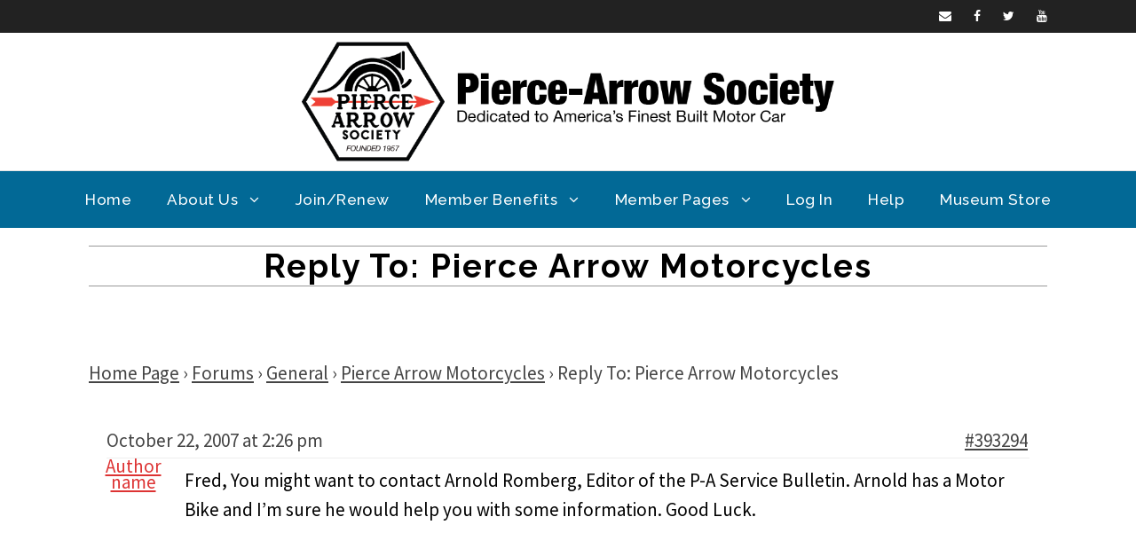

--- FILE ---
content_type: text/html; charset=UTF-8
request_url: https://pierce-arrow.org/forums/reply/393294/
body_size: 25038
content:
 <!DOCTYPE html>
<html lang="en-US" class="no-js">
<head>
	<meta charset="UTF-8">
	<meta name="viewport" content="width=device-width, initial-scale=1">
	<link rel="profile" href="http://gmpg.org/xfn/11">
	<link rel="pingback" href="https://pierce-arrow.org/xmlrpc.php">
	<title>Pierce-Arrow Society</title>
<meta name='robots' content='max-image-preview:large' />
	<style>img:is([sizes="auto" i], [sizes^="auto," i]) { contain-intrinsic-size: 3000px 1500px }</style>
	<link rel='dns-prefetch' href='//cdn.datatables.net' />
<link rel='dns-prefetch' href='//cdn.jsdelivr.net' />
<link rel='dns-prefetch' href='//fonts.googleapis.com' />
<link rel='dns-prefetch' href='//code.jquery.com' />
<link rel='dns-prefetch' href='//www.googletagmanager.com' />
<link rel='stylesheet' id='mp-theme-css' href='https://pierce-arrow.org/wp-content/plugins/memberpress/css/ui/theme.css' type='text/css' media='all' />
<link rel='stylesheet' id='mp-account-css-css' href='https://pierce-arrow.org/wp-content/plugins/memberpress/css/ui/account.css' type='text/css' media='all' />
<link rel='stylesheet' id='dashicons-css' href='https://pierce-arrow.org/wp-includes/css/dashicons.min.css' type='text/css' media='all' />
<link rel='stylesheet' id='mp-login-css-css' href='https://pierce-arrow.org/wp-content/plugins/memberpress/css/ui/login.css' type='text/css' media='all' />
<link rel='stylesheet' id='mepr-jquery-ui-smoothness-css' href='https://pierce-arrow.org/wp-content/plugins/memberpress/css/vendor/jquery-ui/smoothness.min.css' type='text/css' media='all' />
<link rel='stylesheet' id='jquery-ui-timepicker-addon-css' href='https://pierce-arrow.org/wp-content/plugins/memberpress/css/vendor/jquery-ui-timepicker-addon.css' type='text/css' media='all' />
<link rel='stylesheet' id='jquery-magnific-popup-css' href='https://pierce-arrow.org/wp-content/plugins/memberpress/css/vendor/magnific-popup.min.css' type='text/css' media='all' />
<link rel='stylesheet' id='mp-signup-css' href='https://pierce-arrow.org/wp-content/plugins/memberpress/css/signup.css' type='text/css' media='all' />
<link rel='stylesheet' id='mp-plans-css-css' href='https://pierce-arrow.org/wp-content/plugins/memberpress/css/plans.min.css' type='text/css' media='all' />
<link rel='stylesheet' id='wp-block-library-css' href='https://pierce-arrow.org/wp-includes/css/dist/block-library/style.min.css' type='text/css' media='all' />
<style id='classic-theme-styles-inline-css' type='text/css'>
/*! This file is auto-generated */
.wp-block-button__link{color:#fff;background-color:#32373c;border-radius:9999px;box-shadow:none;text-decoration:none;padding:calc(.667em + 2px) calc(1.333em + 2px);font-size:1.125em}.wp-block-file__button{background:#32373c;color:#fff;text-decoration:none}
</style>
<style id='pdfemb-pdf-embedder-viewer-style-inline-css' type='text/css'>
.wp-block-pdfemb-pdf-embedder-viewer{max-width:none}

</style>
<link rel='stylesheet' id='mediaelement-css' href='https://pierce-arrow.org/wp-includes/js/mediaelement/mediaelementplayer-legacy.min.css' type='text/css' media='all' />
<link rel='stylesheet' id='wp-mediaelement-css' href='https://pierce-arrow.org/wp-includes/js/mediaelement/wp-mediaelement.min.css' type='text/css' media='all' />
<link rel='stylesheet' id='view_editor_gutenberg_frontend_assets-css' href='https://pierce-arrow.org/wp-content/plugins/wp-views/public/css/views-frontend.css' type='text/css' media='all' />
<style id='view_editor_gutenberg_frontend_assets-inline-css' type='text/css'>
.wpv-sort-list-dropdown.wpv-sort-list-dropdown-style-default > span.wpv-sort-list,.wpv-sort-list-dropdown.wpv-sort-list-dropdown-style-default .wpv-sort-list-item {border-color: #cdcdcd;}.wpv-sort-list-dropdown.wpv-sort-list-dropdown-style-default .wpv-sort-list-item a {color: #444;background-color: #fff;}.wpv-sort-list-dropdown.wpv-sort-list-dropdown-style-default a:hover,.wpv-sort-list-dropdown.wpv-sort-list-dropdown-style-default a:focus {color: #000;background-color: #eee;}.wpv-sort-list-dropdown.wpv-sort-list-dropdown-style-default .wpv-sort-list-item.wpv-sort-list-current a {color: #000;background-color: #eee;}
.wpv-sort-list-dropdown.wpv-sort-list-dropdown-style-default > span.wpv-sort-list,.wpv-sort-list-dropdown.wpv-sort-list-dropdown-style-default .wpv-sort-list-item {border-color: #cdcdcd;}.wpv-sort-list-dropdown.wpv-sort-list-dropdown-style-default .wpv-sort-list-item a {color: #444;background-color: #fff;}.wpv-sort-list-dropdown.wpv-sort-list-dropdown-style-default a:hover,.wpv-sort-list-dropdown.wpv-sort-list-dropdown-style-default a:focus {color: #000;background-color: #eee;}.wpv-sort-list-dropdown.wpv-sort-list-dropdown-style-default .wpv-sort-list-item.wpv-sort-list-current a {color: #000;background-color: #eee;}.wpv-sort-list-dropdown.wpv-sort-list-dropdown-style-grey > span.wpv-sort-list,.wpv-sort-list-dropdown.wpv-sort-list-dropdown-style-grey .wpv-sort-list-item {border-color: #cdcdcd;}.wpv-sort-list-dropdown.wpv-sort-list-dropdown-style-grey .wpv-sort-list-item a {color: #444;background-color: #eeeeee;}.wpv-sort-list-dropdown.wpv-sort-list-dropdown-style-grey a:hover,.wpv-sort-list-dropdown.wpv-sort-list-dropdown-style-grey a:focus {color: #000;background-color: #e5e5e5;}.wpv-sort-list-dropdown.wpv-sort-list-dropdown-style-grey .wpv-sort-list-item.wpv-sort-list-current a {color: #000;background-color: #e5e5e5;}
.wpv-sort-list-dropdown.wpv-sort-list-dropdown-style-default > span.wpv-sort-list,.wpv-sort-list-dropdown.wpv-sort-list-dropdown-style-default .wpv-sort-list-item {border-color: #cdcdcd;}.wpv-sort-list-dropdown.wpv-sort-list-dropdown-style-default .wpv-sort-list-item a {color: #444;background-color: #fff;}.wpv-sort-list-dropdown.wpv-sort-list-dropdown-style-default a:hover,.wpv-sort-list-dropdown.wpv-sort-list-dropdown-style-default a:focus {color: #000;background-color: #eee;}.wpv-sort-list-dropdown.wpv-sort-list-dropdown-style-default .wpv-sort-list-item.wpv-sort-list-current a {color: #000;background-color: #eee;}.wpv-sort-list-dropdown.wpv-sort-list-dropdown-style-grey > span.wpv-sort-list,.wpv-sort-list-dropdown.wpv-sort-list-dropdown-style-grey .wpv-sort-list-item {border-color: #cdcdcd;}.wpv-sort-list-dropdown.wpv-sort-list-dropdown-style-grey .wpv-sort-list-item a {color: #444;background-color: #eeeeee;}.wpv-sort-list-dropdown.wpv-sort-list-dropdown-style-grey a:hover,.wpv-sort-list-dropdown.wpv-sort-list-dropdown-style-grey a:focus {color: #000;background-color: #e5e5e5;}.wpv-sort-list-dropdown.wpv-sort-list-dropdown-style-grey .wpv-sort-list-item.wpv-sort-list-current a {color: #000;background-color: #e5e5e5;}.wpv-sort-list-dropdown.wpv-sort-list-dropdown-style-blue > span.wpv-sort-list,.wpv-sort-list-dropdown.wpv-sort-list-dropdown-style-blue .wpv-sort-list-item {border-color: #0099cc;}.wpv-sort-list-dropdown.wpv-sort-list-dropdown-style-blue .wpv-sort-list-item a {color: #444;background-color: #cbddeb;}.wpv-sort-list-dropdown.wpv-sort-list-dropdown-style-blue a:hover,.wpv-sort-list-dropdown.wpv-sort-list-dropdown-style-blue a:focus {color: #000;background-color: #95bedd;}.wpv-sort-list-dropdown.wpv-sort-list-dropdown-style-blue .wpv-sort-list-item.wpv-sort-list-current a {color: #000;background-color: #95bedd;}
</style>
<style id='global-styles-inline-css' type='text/css'>
:root{--wp--preset--aspect-ratio--square: 1;--wp--preset--aspect-ratio--4-3: 4/3;--wp--preset--aspect-ratio--3-4: 3/4;--wp--preset--aspect-ratio--3-2: 3/2;--wp--preset--aspect-ratio--2-3: 2/3;--wp--preset--aspect-ratio--16-9: 16/9;--wp--preset--aspect-ratio--9-16: 9/16;--wp--preset--color--black: #000000;--wp--preset--color--cyan-bluish-gray: #abb8c3;--wp--preset--color--white: #ffffff;--wp--preset--color--pale-pink: #f78da7;--wp--preset--color--vivid-red: #cf2e2e;--wp--preset--color--luminous-vivid-orange: #ff6900;--wp--preset--color--luminous-vivid-amber: #fcb900;--wp--preset--color--light-green-cyan: #7bdcb5;--wp--preset--color--vivid-green-cyan: #00d084;--wp--preset--color--pale-cyan-blue: #8ed1fc;--wp--preset--color--vivid-cyan-blue: #0693e3;--wp--preset--color--vivid-purple: #9b51e0;--wp--preset--gradient--vivid-cyan-blue-to-vivid-purple: linear-gradient(135deg,rgba(6,147,227,1) 0%,rgb(155,81,224) 100%);--wp--preset--gradient--light-green-cyan-to-vivid-green-cyan: linear-gradient(135deg,rgb(122,220,180) 0%,rgb(0,208,130) 100%);--wp--preset--gradient--luminous-vivid-amber-to-luminous-vivid-orange: linear-gradient(135deg,rgba(252,185,0,1) 0%,rgba(255,105,0,1) 100%);--wp--preset--gradient--luminous-vivid-orange-to-vivid-red: linear-gradient(135deg,rgba(255,105,0,1) 0%,rgb(207,46,46) 100%);--wp--preset--gradient--very-light-gray-to-cyan-bluish-gray: linear-gradient(135deg,rgb(238,238,238) 0%,rgb(169,184,195) 100%);--wp--preset--gradient--cool-to-warm-spectrum: linear-gradient(135deg,rgb(74,234,220) 0%,rgb(151,120,209) 20%,rgb(207,42,186) 40%,rgb(238,44,130) 60%,rgb(251,105,98) 80%,rgb(254,248,76) 100%);--wp--preset--gradient--blush-light-purple: linear-gradient(135deg,rgb(255,206,236) 0%,rgb(152,150,240) 100%);--wp--preset--gradient--blush-bordeaux: linear-gradient(135deg,rgb(254,205,165) 0%,rgb(254,45,45) 50%,rgb(107,0,62) 100%);--wp--preset--gradient--luminous-dusk: linear-gradient(135deg,rgb(255,203,112) 0%,rgb(199,81,192) 50%,rgb(65,88,208) 100%);--wp--preset--gradient--pale-ocean: linear-gradient(135deg,rgb(255,245,203) 0%,rgb(182,227,212) 50%,rgb(51,167,181) 100%);--wp--preset--gradient--electric-grass: linear-gradient(135deg,rgb(202,248,128) 0%,rgb(113,206,126) 100%);--wp--preset--gradient--midnight: linear-gradient(135deg,rgb(2,3,129) 0%,rgb(40,116,252) 100%);--wp--preset--font-size--small: 13px;--wp--preset--font-size--medium: 20px;--wp--preset--font-size--large: 36px;--wp--preset--font-size--x-large: 42px;--wp--preset--spacing--20: 0.44rem;--wp--preset--spacing--30: 0.67rem;--wp--preset--spacing--40: 1rem;--wp--preset--spacing--50: 1.5rem;--wp--preset--spacing--60: 2.25rem;--wp--preset--spacing--70: 3.38rem;--wp--preset--spacing--80: 5.06rem;--wp--preset--shadow--natural: 6px 6px 9px rgba(0, 0, 0, 0.2);--wp--preset--shadow--deep: 12px 12px 50px rgba(0, 0, 0, 0.4);--wp--preset--shadow--sharp: 6px 6px 0px rgba(0, 0, 0, 0.2);--wp--preset--shadow--outlined: 6px 6px 0px -3px rgba(255, 255, 255, 1), 6px 6px rgba(0, 0, 0, 1);--wp--preset--shadow--crisp: 6px 6px 0px rgba(0, 0, 0, 1);}:where(.is-layout-flex){gap: 0.5em;}:where(.is-layout-grid){gap: 0.5em;}body .is-layout-flex{display: flex;}.is-layout-flex{flex-wrap: wrap;align-items: center;}.is-layout-flex > :is(*, div){margin: 0;}body .is-layout-grid{display: grid;}.is-layout-grid > :is(*, div){margin: 0;}:where(.wp-block-columns.is-layout-flex){gap: 2em;}:where(.wp-block-columns.is-layout-grid){gap: 2em;}:where(.wp-block-post-template.is-layout-flex){gap: 1.25em;}:where(.wp-block-post-template.is-layout-grid){gap: 1.25em;}.has-black-color{color: var(--wp--preset--color--black) !important;}.has-cyan-bluish-gray-color{color: var(--wp--preset--color--cyan-bluish-gray) !important;}.has-white-color{color: var(--wp--preset--color--white) !important;}.has-pale-pink-color{color: var(--wp--preset--color--pale-pink) !important;}.has-vivid-red-color{color: var(--wp--preset--color--vivid-red) !important;}.has-luminous-vivid-orange-color{color: var(--wp--preset--color--luminous-vivid-orange) !important;}.has-luminous-vivid-amber-color{color: var(--wp--preset--color--luminous-vivid-amber) !important;}.has-light-green-cyan-color{color: var(--wp--preset--color--light-green-cyan) !important;}.has-vivid-green-cyan-color{color: var(--wp--preset--color--vivid-green-cyan) !important;}.has-pale-cyan-blue-color{color: var(--wp--preset--color--pale-cyan-blue) !important;}.has-vivid-cyan-blue-color{color: var(--wp--preset--color--vivid-cyan-blue) !important;}.has-vivid-purple-color{color: var(--wp--preset--color--vivid-purple) !important;}.has-black-background-color{background-color: var(--wp--preset--color--black) !important;}.has-cyan-bluish-gray-background-color{background-color: var(--wp--preset--color--cyan-bluish-gray) !important;}.has-white-background-color{background-color: var(--wp--preset--color--white) !important;}.has-pale-pink-background-color{background-color: var(--wp--preset--color--pale-pink) !important;}.has-vivid-red-background-color{background-color: var(--wp--preset--color--vivid-red) !important;}.has-luminous-vivid-orange-background-color{background-color: var(--wp--preset--color--luminous-vivid-orange) !important;}.has-luminous-vivid-amber-background-color{background-color: var(--wp--preset--color--luminous-vivid-amber) !important;}.has-light-green-cyan-background-color{background-color: var(--wp--preset--color--light-green-cyan) !important;}.has-vivid-green-cyan-background-color{background-color: var(--wp--preset--color--vivid-green-cyan) !important;}.has-pale-cyan-blue-background-color{background-color: var(--wp--preset--color--pale-cyan-blue) !important;}.has-vivid-cyan-blue-background-color{background-color: var(--wp--preset--color--vivid-cyan-blue) !important;}.has-vivid-purple-background-color{background-color: var(--wp--preset--color--vivid-purple) !important;}.has-black-border-color{border-color: var(--wp--preset--color--black) !important;}.has-cyan-bluish-gray-border-color{border-color: var(--wp--preset--color--cyan-bluish-gray) !important;}.has-white-border-color{border-color: var(--wp--preset--color--white) !important;}.has-pale-pink-border-color{border-color: var(--wp--preset--color--pale-pink) !important;}.has-vivid-red-border-color{border-color: var(--wp--preset--color--vivid-red) !important;}.has-luminous-vivid-orange-border-color{border-color: var(--wp--preset--color--luminous-vivid-orange) !important;}.has-luminous-vivid-amber-border-color{border-color: var(--wp--preset--color--luminous-vivid-amber) !important;}.has-light-green-cyan-border-color{border-color: var(--wp--preset--color--light-green-cyan) !important;}.has-vivid-green-cyan-border-color{border-color: var(--wp--preset--color--vivid-green-cyan) !important;}.has-pale-cyan-blue-border-color{border-color: var(--wp--preset--color--pale-cyan-blue) !important;}.has-vivid-cyan-blue-border-color{border-color: var(--wp--preset--color--vivid-cyan-blue) !important;}.has-vivid-purple-border-color{border-color: var(--wp--preset--color--vivid-purple) !important;}.has-vivid-cyan-blue-to-vivid-purple-gradient-background{background: var(--wp--preset--gradient--vivid-cyan-blue-to-vivid-purple) !important;}.has-light-green-cyan-to-vivid-green-cyan-gradient-background{background: var(--wp--preset--gradient--light-green-cyan-to-vivid-green-cyan) !important;}.has-luminous-vivid-amber-to-luminous-vivid-orange-gradient-background{background: var(--wp--preset--gradient--luminous-vivid-amber-to-luminous-vivid-orange) !important;}.has-luminous-vivid-orange-to-vivid-red-gradient-background{background: var(--wp--preset--gradient--luminous-vivid-orange-to-vivid-red) !important;}.has-very-light-gray-to-cyan-bluish-gray-gradient-background{background: var(--wp--preset--gradient--very-light-gray-to-cyan-bluish-gray) !important;}.has-cool-to-warm-spectrum-gradient-background{background: var(--wp--preset--gradient--cool-to-warm-spectrum) !important;}.has-blush-light-purple-gradient-background{background: var(--wp--preset--gradient--blush-light-purple) !important;}.has-blush-bordeaux-gradient-background{background: var(--wp--preset--gradient--blush-bordeaux) !important;}.has-luminous-dusk-gradient-background{background: var(--wp--preset--gradient--luminous-dusk) !important;}.has-pale-ocean-gradient-background{background: var(--wp--preset--gradient--pale-ocean) !important;}.has-electric-grass-gradient-background{background: var(--wp--preset--gradient--electric-grass) !important;}.has-midnight-gradient-background{background: var(--wp--preset--gradient--midnight) !important;}.has-small-font-size{font-size: var(--wp--preset--font-size--small) !important;}.has-medium-font-size{font-size: var(--wp--preset--font-size--medium) !important;}.has-large-font-size{font-size: var(--wp--preset--font-size--large) !important;}.has-x-large-font-size{font-size: var(--wp--preset--font-size--x-large) !important;}
:where(.wp-block-post-template.is-layout-flex){gap: 1.25em;}:where(.wp-block-post-template.is-layout-grid){gap: 1.25em;}
:where(.wp-block-columns.is-layout-flex){gap: 2em;}:where(.wp-block-columns.is-layout-grid){gap: 2em;}
:root :where(.wp-block-pullquote){font-size: 1.5em;line-height: 1.6;}
</style>
<link rel='stylesheet' id='bbp-default-css' href='https://pierce-arrow.org/wp-content/plugins/bbpress/templates/default/css/bbpress.min.css' type='text/css' media='all' />
<link rel='stylesheet' id='georgeCSS-css' href='https://pierce-arrow.org/wp-content/plugins/george_special/css/style.css' type='text/css' media='all' />
<link rel='stylesheet' id='gdlr-core-google-font-css' href='https://fonts.googleapis.com/css?family=Raleway%3A100%2C100italic%2C200%2C200italic%2C300%2C300italic%2Cregular%2Citalic%2C500%2C500italic%2C600%2C600italic%2C700%2C700italic%2C800%2C800italic%2C900%2C900italic%7CSource+Sans+Pro%3A200%2C200italic%2C300%2C300italic%2Cregular%2Citalic%2C600%2C600italic%2C700%2C700italic%2C900%2C900italic%7COpen+Sans%3A300%2C300italic%2Cregular%2Citalic%2C600%2C600italic%2C700%2C700italic%2C800%2C800italic&#038;subset=latin%2Clatin-ext%2Ccyrillic-ext%2Cvietnamese%2Ccyrillic%2Cgreek-ext%2Cgreek' type='text/css' media='all' />
<link rel='stylesheet' id='gdlr-core-plugin-css' href='https://pierce-arrow.org/wp-content/plugins/goodlayers-core/plugins/combine/style.css' type='text/css' media='all' />
<link rel='stylesheet' id='gdlr-core-page-builder-css' href='https://pierce-arrow.org/wp-content/plugins/goodlayers-core/include/css/page-builder.css' type='text/css' media='all' />
<link rel='stylesheet' id='magic-liquidizer-table-style-css' href='https://pierce-arrow.org/wp-content/plugins/magic-liquidizer-responsive-table/idcss/ml-responsive-table.css' type='text/css' media='all' />
<link rel='stylesheet' id='vehiclesCSS-css' href='https://pierce-arrow.org/wp-content/plugins/pas_vehicles/css/style.css' type='text/css' media='all' />
<link rel='stylesheet' id='datatables-style-css' href='https://pierce-arrow.org/wp-content/plugins/pas_vehicles/css/datatables.min.css' type='text/css' media='all' />
<link rel='stylesheet' id='test_jquery-css' href='//code.jquery.com/ui/1.12.1/themes/base/jquery-ui.css' type='text/css' media='all' />
<link rel='stylesheet' id='ee-simple-file-list-css-css' href='https://pierce-arrow.org/wp-content/plugins/simple-file-list/css/styles.css' type='text/css' media='all' />
<link rel='stylesheet' id='if-menu-site-css-css' href='https://pierce-arrow.org/wp-content/plugins/if-menu/assets/if-menu-site.css' type='text/css' media='all' />
<link rel='stylesheet' id='slb_core-css' href='https://pierce-arrow.org/wp-content/plugins/simple-lightbox/client/css/app.css' type='text/css' media='all' />
<link rel='stylesheet' id='hm_bbpuip_lightbox-css' href='https://pierce-arrow.org/wp-content/plugins/image-upload-for-bbpress-pro/css/lightbox.min.css' type='text/css' media='all' />
<link rel='stylesheet' id='infinite-style-core-css' href='https://pierce-arrow.org/wp-content/themes/infinite/css/style-core.css' type='text/css' media='all' />
<link rel='stylesheet' id='infinite-custom-style-css' href='https://pierce-arrow.org/wp-content/uploads/gdlr-style-custom.css?1763854775' type='text/css' media='all' />
<link rel='stylesheet' id='bbex-style-css-css' href='https://pierce-arrow.org/wp-content/plugins/bbpress-style/css/style.css' type='text/css' media='all' />
<link rel='stylesheet' id='infinite-child-theme-style-css' href='https://pierce-arrow.org/wp-content/themes/infinite-child/style.css' type='text/css' media='all' />
<script type="text/javascript" src="https://pierce-arrow.org/wp-content/plugins/wp-views/vendor/toolset/common-es/public/toolset-common-es-frontend.js" id="toolset-common-es-frontend-js"></script>
<script type="text/javascript" src="https://pierce-arrow.org/wp-includes/js/jquery/jquery.min.js" id="jquery-core-js"></script>
<script type="text/javascript" src="https://pierce-arrow.org/wp-includes/js/jquery/jquery-migrate.min.js" id="jquery-migrate-js"></script>
<script type="text/javascript" src="https://pierce-arrow.org/wp-includes/js/underscore.min.js" id="underscore-js"></script>
<script type="text/javascript" src="https://pierce-arrow.org/wp-includes/js/dist/hooks.min.js" id="wp-hooks-js"></script>
<script type="text/javascript" src="https://pierce-arrow.org/wp-includes/js/dist/i18n.min.js" id="wp-i18n-js"></script>
<script type="text/javascript" id="wp-i18n-js-after">
/* <![CDATA[ */
wp.i18n.setLocaleData( { 'text direction\u0004ltr': [ 'ltr' ] } );
/* ]]> */
</script>
<script type="text/javascript" src="https://pierce-arrow.org/wp-content/plugins/memberpress/js/login.js" id="mepr-login-js-js"></script>
<script type="text/javascript" src="https://pierce-arrow.org/wp-content/plugins/memberpress/js/vendor/jquery.magnific-popup.min.js" id="jquery-magnific-popup-js"></script>
<script type="text/javascript" src="https://pierce-arrow.org/wp-content/plugins/memberpress/js/vendor/jquery.payment.js" id="jquery.payment-js"></script>
<script type="text/javascript" src="https://pierce-arrow.org/wp-content/plugins/memberpress/js/validate.js" id="mp-validate-js"></script>
<script type="text/javascript" id="mp-i18n-js-extra">
/* <![CDATA[ */
var MeprI18n = {"states":{"JP":{"JP01":"Hokkaido","JP02":"Aomori","JP03":"Iwate","JP04":"Miyagi","JP05":"Akita","JP06":"Yamagata","JP07":"Fukushima","JP08":"Ibaraki","JP09":"Tochigi","JP10":"Gunma","JP11":"Saitama","JP12":"Chiba","JP13":"Tokyo","JP14":"Kanagawa","JP15":"Niigata","JP16":"Toyama","JP17":"Ishikawa","JP18":"Fukui","JP19":"Yamanashi","JP20":"Nagano","JP21":"Gifu","JP22":"Shizuoka","JP23":"Aichi","JP24":"Mie","JP25":"Shiga","JP26":"Kyouto","JP27":"Osaka","JP28":"Hyougo","JP29":"Nara","JP30":"Wakayama","JP31":"Tottori","JP32":"Shimane","JP33":"Okayama","JP34":"Hiroshima","JP35":"Yamaguchi","JP36":"Tokushima","JP37":"Kagawa","JP38":"Ehime","JP39":"Kochi","JP40":"Fukuoka","JP41":"Saga","JP42":"Nagasaki","JP43":"Kumamoto","JP44":"Oita","JP45":"Miyazaki","JP46":"Kagoshima","JP47":"Okinawa"},"IE":{"CW":"Carlow","CN":"Cavan","CE":"Clare","CO":"Cork","DL":"Donegal","D":"Dublin","G":"Galway","KY":"Kerry","KE":"Kildare","KK":"Kilkenny","LS":"Laois","LM":"Leitrim","LK":"Limerick","LD":"Longford","LH":"Louth","MO":"Mayo","MH":"Meath","MN":"Monaghan","OY":"Offaly","RN":"Roscommon","SO":"Sligo","TA":"Tipperary","WD":"Waterford","WH":"Westmeath","WX":"Wexford","WW":"Wicklow"},"BD":{"BAG":"Bagerhat","BAN":"Bandarban","BAR":"Barguna","BARI":"Barisal","BHO":"Bhola","BOG":"Bogra","BRA":"Brahmanbaria","CHA":"Chandpur","CHI":"Chittagong","CHU":"Chuadanga","COM":"Comilla","COX":"Cox's Bazar","DHA":"Dhaka","DIN":"Dinajpur","FAR":"Faridpur ","FEN":"Feni","GAI":"Gaibandha","GAZI":"Gazipur","GOP":"Gopalganj","HAB":"Habiganj","JAM":"Jamalpur","JES":"Jessore","JHA":"Jhalokati","JHE":"Jhenaidah","JOY":"Joypurhat","KHA":"Khagrachhari","KHU":"Khulna","KIS":"Kishoreganj","KUR":"Kurigram","KUS":"Kushtia","LAK":"Lakshmipur","LAL":"Lalmonirhat","MAD":"Madaripur","MAG":"Magura","MAN":"Manikganj ","MEH":"Meherpur","MOU":"Moulvibazar","MUN":"Munshiganj","MYM":"Mymensingh","NAO":"Naogaon","NAR":"Narail","NARG":"Narayanganj","NARD":"Narsingdi","NAT":"Natore","NAW":"Nawabganj","NET":"Netrakona","NIL":"Nilphamari","NOA":"Noakhali","PAB":"Pabna","PAN":"Panchagarh","PAT":"Patuakhali","PIR":"Pirojpur","RAJB":"Rajbari","RAJ":"Rajshahi","RAN":"Rangamati","RANP":"Rangpur","SAT":"Satkhira","SHA":"Shariatpur","SHE":"Sherpur","SIR":"Sirajganj","SUN":"Sunamganj","SYL":"Sylhet","TAN":"Tangail","THA":"Thakurgaon"},"IN":{"AP":"Andra Pradesh","AR":"Arunachal Pradesh","AS":"Assam","BR":"Bihar","CT":"Chhattisgarh","GA":"Goa","GJ":"Gujarat","HR":"Haryana","HP":"Himachal Pradesh","JK":"Jammu and Kashmir","JH":"Jharkhand","KA":"Karnataka","KL":"Kerala","MP":"Madhya Pradesh","MH":"Maharashtra","MN":"Manipur","ML":"Meghalaya","MZ":"Mizoram","NL":"Nagaland","OR":"Orissa","PB":"Punjab","RJ":"Rajasthan","SK":"Sikkim","TN":"Tamil Nadu","TS":"Telangana","TR":"Tripura","UK":"Uttarakhand","UP":"Uttar Pradesh","WB":"West Bengal","AN":"Andaman and Nicobar Islands","CH":"Chandigarh","DN":"Dadar and Nagar Haveli","DD":"Daman and Diu","DL":"Delhi","LD":"Lakshadeep","PY":"Pondicherry (Puducherry)"},"HU":{"BK":"B\u00e1cs-Kiskun","BE":"B\u00e9k\u00e9s","BA":"Baranya","BZ":"Borsod-Aba\u00faj-Zempl\u00e9n","BU":"Budapest","CS":"Csongr\u00e1d","FE":"Fej\u00e9r","GS":"Gy\u0151r-Moson-Sopron","HB":"Hajd\u00fa-Bihar","HE":"Heves","JN":"J\u00e1sz-Nagykun-Szolnok","KE":"Kom\u00e1rom-Esztergom","NO":"N\u00f3gr\u00e1d","PE":"Pest","SO":"Somogy","SZ":"Szabolcs-Szatm\u00e1r-Bereg","TO":"Tolna","VA":"Vas","VE":"Veszpr\u00e9m","ZA":"Zala"},"ES":{"C":"A Coru&ntilde;a","VI":"Araba\/&Aacute;lava","AB":"Albacete","A":"Alicante","AL":"Almer&iacute;a","O":"Asturias","AV":"&Aacute;vila","BA":"Badajoz","PM":"Baleares","B":"Barcelona","BU":"Burgos","CC":"C&aacute;ceres","CA":"C&aacute;diz","S":"Cantabria","CS":"Castell&oacute;n","CE":"Ceuta","CR":"Ciudad Real","CO":"C&oacute;rdoba","CU":"Cuenca","GI":"Girona","GR":"Granada","GU":"Guadalajara","SS":"Gipuzkoa","H":"Huelva","HU":"Huesca","J":"Ja&eacute;n","LO":"La Rioja","GC":"Las Palmas","LE":"Le&oacute;n","L":"Lleida","LU":"Lugo","M":"Madrid","MA":"M&aacute;laga","ML":"Melilla","MU":"Murcia","NA":"Navarra","OR":"Ourense","P":"Palencia","PO":"Pontevedra","SA":"Salamanca","TF":"Santa Cruz de Tenerife","SG":"Segovia","SE":"Sevilla","SO":"Soria","T":"Tarragona","TE":"Teruel","TO":"Toledo","V":"Valencia","VA":"Valladolid","BI":"Bizkaia","ZA":"Zamora","Z":"Zaragoza"},"TH":{"TH-37":"Amnat Charoen (&#3629;&#3635;&#3609;&#3634;&#3592;&#3648;&#3592;&#3619;&#3636;&#3597;)","TH-15":"Ang Thong (&#3629;&#3656;&#3634;&#3591;&#3607;&#3629;&#3591;)","TH-14":"Ayutthaya (&#3614;&#3619;&#3632;&#3609;&#3588;&#3619;&#3624;&#3619;&#3637;&#3629;&#3618;&#3640;&#3608;&#3618;&#3634;)","TH-10":"Bangkok (&#3585;&#3619;&#3640;&#3591;&#3648;&#3607;&#3614;&#3617;&#3627;&#3634;&#3609;&#3588;&#3619;)","TH-38":"Bueng Kan (&#3610;&#3638;&#3591;&#3585;&#3634;&#3628;)","TH-31":"Buri Ram (&#3610;&#3640;&#3619;&#3637;&#3619;&#3633;&#3617;&#3618;&#3660;)","TH-24":"Chachoengsao (&#3593;&#3632;&#3648;&#3594;&#3636;&#3591;&#3648;&#3607;&#3619;&#3634;)","TH-18":"Chai Nat (&#3594;&#3633;&#3618;&#3609;&#3634;&#3607;)","TH-36":"Chaiyaphum (&#3594;&#3633;&#3618;&#3616;&#3641;&#3617;&#3636;)","TH-22":"Chanthaburi (&#3592;&#3633;&#3609;&#3607;&#3610;&#3640;&#3619;&#3637;)","TH-50":"Chiang Mai (&#3648;&#3594;&#3637;&#3618;&#3591;&#3651;&#3627;&#3617;&#3656;)","TH-57":"Chiang Rai (&#3648;&#3594;&#3637;&#3618;&#3591;&#3619;&#3634;&#3618;)","TH-20":"Chonburi (&#3594;&#3621;&#3610;&#3640;&#3619;&#3637;)","TH-86":"Chumphon (&#3594;&#3640;&#3617;&#3614;&#3619;)","TH-46":"Kalasin (&#3585;&#3634;&#3628;&#3626;&#3636;&#3609;&#3608;&#3640;&#3660;)","TH-62":"Kamphaeng Phet (&#3585;&#3635;&#3649;&#3614;&#3591;&#3648;&#3614;&#3594;&#3619;)","TH-71":"Kanchanaburi (&#3585;&#3634;&#3597;&#3592;&#3609;&#3610;&#3640;&#3619;&#3637;)","TH-40":"Khon Kaen (&#3586;&#3629;&#3609;&#3649;&#3585;&#3656;&#3609;)","TH-81":"Krabi (&#3585;&#3619;&#3632;&#3610;&#3637;&#3656;)","TH-52":"Lampang (&#3621;&#3635;&#3611;&#3634;&#3591;)","TH-51":"Lamphun (&#3621;&#3635;&#3614;&#3641;&#3609;)","TH-42":"Loei (&#3648;&#3621;&#3618;)","TH-16":"Lopburi (&#3621;&#3614;&#3610;&#3640;&#3619;&#3637;)","TH-58":"Mae Hong Son (&#3649;&#3617;&#3656;&#3630;&#3656;&#3629;&#3591;&#3626;&#3629;&#3609;)","TH-44":"Maha Sarakham (&#3617;&#3627;&#3634;&#3626;&#3634;&#3619;&#3588;&#3634;&#3617;)","TH-49":"Mukdahan (&#3617;&#3640;&#3585;&#3604;&#3634;&#3627;&#3634;&#3619;)","TH-26":"Nakhon Nayok (&#3609;&#3588;&#3619;&#3609;&#3634;&#3618;&#3585;)","TH-73":"Nakhon Pathom (&#3609;&#3588;&#3619;&#3611;&#3600;&#3617;)","TH-48":"Nakhon Phanom (&#3609;&#3588;&#3619;&#3614;&#3609;&#3617;)","TH-30":"Nakhon Ratchasima (&#3609;&#3588;&#3619;&#3619;&#3634;&#3594;&#3626;&#3637;&#3617;&#3634;)","TH-60":"Nakhon Sawan (&#3609;&#3588;&#3619;&#3626;&#3623;&#3619;&#3619;&#3588;&#3660;)","TH-80":"Nakhon Si Thammarat (&#3609;&#3588;&#3619;&#3624;&#3619;&#3637;&#3608;&#3619;&#3619;&#3617;&#3619;&#3634;&#3594;)","TH-55":"Nan (&#3609;&#3656;&#3634;&#3609;)","TH-96":"Narathiwat (&#3609;&#3619;&#3634;&#3608;&#3636;&#3623;&#3634;&#3626;)","TH-39":"Nong Bua Lam Phu (&#3627;&#3609;&#3629;&#3591;&#3610;&#3633;&#3623;&#3621;&#3635;&#3616;&#3641;)","TH-43":"Nong Khai (&#3627;&#3609;&#3629;&#3591;&#3588;&#3634;&#3618;)","TH-12":"Nonthaburi (&#3609;&#3609;&#3607;&#3610;&#3640;&#3619;&#3637;)","TH-13":"Pathum Thani (&#3611;&#3607;&#3640;&#3617;&#3608;&#3634;&#3609;&#3637;)","TH-94":"Pattani (&#3611;&#3633;&#3605;&#3605;&#3634;&#3609;&#3637;)","TH-82":"Phang Nga (&#3614;&#3633;&#3591;&#3591;&#3634;)","TH-93":"Phatthalung (&#3614;&#3633;&#3607;&#3621;&#3640;&#3591;)","TH-56":"Phayao (&#3614;&#3632;&#3648;&#3618;&#3634;)","TH-67":"Phetchabun (&#3648;&#3614;&#3594;&#3619;&#3610;&#3641;&#3619;&#3603;&#3660;)","TH-76":"Phetchaburi (&#3648;&#3614;&#3594;&#3619;&#3610;&#3640;&#3619;&#3637;)","TH-66":"Phichit (&#3614;&#3636;&#3592;&#3636;&#3605;&#3619;)","TH-65":"Phitsanulok (&#3614;&#3636;&#3625;&#3603;&#3640;&#3650;&#3621;&#3585;)","TH-54":"Phrae (&#3649;&#3614;&#3619;&#3656;)","TH-83":"Phuket (&#3616;&#3641;&#3648;&#3585;&#3655;&#3605;)","TH-25":"Prachin Buri (&#3611;&#3619;&#3634;&#3592;&#3637;&#3609;&#3610;&#3640;&#3619;&#3637;)","TH-77":"Prachuap Khiri Khan (&#3611;&#3619;&#3632;&#3592;&#3623;&#3610;&#3588;&#3637;&#3619;&#3637;&#3586;&#3633;&#3609;&#3608;&#3660;)","TH-85":"Ranong (&#3619;&#3632;&#3609;&#3629;&#3591;)","TH-70":"Ratchaburi (&#3619;&#3634;&#3594;&#3610;&#3640;&#3619;&#3637;)","TH-21":"Rayong (&#3619;&#3632;&#3618;&#3629;&#3591;)","TH-45":"Roi Et (&#3619;&#3657;&#3629;&#3618;&#3648;&#3629;&#3655;&#3604;)","TH-27":"Sa Kaeo (&#3626;&#3619;&#3632;&#3649;&#3585;&#3657;&#3623;)","TH-47":"Sakon Nakhon (&#3626;&#3585;&#3621;&#3609;&#3588;&#3619;)","TH-11":"Samut Prakan (&#3626;&#3617;&#3640;&#3607;&#3619;&#3611;&#3619;&#3634;&#3585;&#3634;&#3619;)","TH-74":"Samut Sakhon (&#3626;&#3617;&#3640;&#3607;&#3619;&#3626;&#3634;&#3588;&#3619;)","TH-75":"Samut Songkhram (&#3626;&#3617;&#3640;&#3607;&#3619;&#3626;&#3591;&#3588;&#3619;&#3634;&#3617;)","TH-19":"Saraburi (&#3626;&#3619;&#3632;&#3610;&#3640;&#3619;&#3637;)","TH-91":"Satun (&#3626;&#3605;&#3641;&#3621;)","TH-17":"Sing Buri (&#3626;&#3636;&#3591;&#3627;&#3660;&#3610;&#3640;&#3619;&#3637;)","TH-33":"Sisaket (&#3624;&#3619;&#3637;&#3626;&#3632;&#3648;&#3585;&#3625;)","TH-90":"Songkhla (&#3626;&#3591;&#3586;&#3621;&#3634;)","TH-64":"Sukhothai (&#3626;&#3640;&#3650;&#3586;&#3607;&#3633;&#3618;)","TH-72":"Suphan Buri (&#3626;&#3640;&#3614;&#3619;&#3619;&#3603;&#3610;&#3640;&#3619;&#3637;)","TH-84":"Surat Thani (&#3626;&#3640;&#3619;&#3634;&#3625;&#3598;&#3619;&#3660;&#3608;&#3634;&#3609;&#3637;)","TH-32":"Surin (&#3626;&#3640;&#3619;&#3636;&#3609;&#3607;&#3619;&#3660;)","TH-63":"Tak (&#3605;&#3634;&#3585;)","TH-92":"Trang (&#3605;&#3619;&#3633;&#3591;)","TH-23":"Trat (&#3605;&#3619;&#3634;&#3604;)","TH-34":"Ubon Ratchathani (&#3629;&#3640;&#3610;&#3621;&#3619;&#3634;&#3594;&#3608;&#3634;&#3609;&#3637;)","TH-41":"Udon Thani (&#3629;&#3640;&#3604;&#3619;&#3608;&#3634;&#3609;&#3637;)","TH-61":"Uthai Thani (&#3629;&#3640;&#3607;&#3633;&#3618;&#3608;&#3634;&#3609;&#3637;)","TH-53":"Uttaradit (&#3629;&#3640;&#3605;&#3619;&#3604;&#3636;&#3605;&#3606;&#3660;)","TH-95":"Yala (&#3618;&#3632;&#3621;&#3634;)","TH-35":"Yasothon (&#3618;&#3650;&#3626;&#3608;&#3619;)"},"DE":{"BW":"Baden-W\u00fcrttemberg","BY":"Bavaria","BE":"Berlin","BB":"Brandenburg","HB":"Bremen","HH":"Hamburg","HE":"Hesse","NI":"Lower Saxony","MV":"Mecklenburg-Vorpommern","NW":"North Rhine-Westphalia","RP":"Rhineland-Palatinate","SL":"Saarland","SN":"Saxony","ST":"Saxony-Anhalt","SH":"Schleswig-Holstein","TH":"Thuringia"},"ID":{"BA":"Bali","BB":"Bangka Belitung","BT":"Banten","BE":"Bengkulu","AC":"Daerah Istimewa Aceh","YO":"Daerah Istimewa Yogyakarta","JK":"DKI Jakarta","GO":"Gorontalo","JA":"Jambi","JB":"Jawa Barat","JT":"Jawa Tengah","JI":"Jawa Timur","KB":"Kalimantan Barat","KS":"Kalimantan Selatan","KT":"Kalimantan Tengah","KI":"Kalimantan Timur","KU":"Kalimantan Utara","KR":"Kepulauan Riau","LA":"Lampung","MA":"Maluku","MU":"Maluku Utara","NB":"Nusa Tenggara Barat","NT":"Nusa Tenggara Timur","PA":"Papua","PB":"Papua Barat","RI":"Riau","SR":"Sulawesi Barat","SN":"Sulawesi Selatan","SA":"Sulawesi Utara","ST":"Sulawesi Tengah","SG":"Sulawesi Tenggara","SB":"Sumatera Barat","SS":"Sumatera Selatan","SU":"Sumatera Utara"},"NZ":{"AK":"Auckland","BP":"Bay of Plenty","CT":"Canterbury","HB":"Hawke&rsquo;s Bay","MW":"Manawatu-Wanganui","MB":"Marlborough","NS":"Nelson","NL":"Northland","OT":"Otago","SL":"Southland","TK":"Taranaki","TM":"Tasman","WA":"Waikato","WE":"Wellington","WC":"West Coast"},"AT":{"1":"Burgenland","2":"K\u00e4rnten","3":"Nieder\u00f6sterreich","4":"Ober\u00f6sterreich","5":"Salzburg","6":"Steiermark","7":"Tirol","8":"Vorarlberg","9":"Wien"},"US":{"AL":"Alabama","AK":"Alaska","AZ":"Arizona","AR":"Arkansas","CA":"California","CO":"Colorado","CT":"Connecticut","DE":"Delaware","DC":"District Of Columbia","FL":"Florida","GA":"Georgia","HI":"Hawaii","ID":"Idaho","IL":"Illinois","IN":"Indiana","IA":"Iowa","KS":"Kansas","KY":"Kentucky","LA":"Louisiana","ME":"Maine","MD":"Maryland","MA":"Massachusetts","MI":"Michigan","MN":"Minnesota","MS":"Mississippi","MO":"Missouri","MT":"Montana","NE":"Nebraska","NV":"Nevada","NH":"New Hampshire","NJ":"New Jersey","NM":"New Mexico","NY":"New York","NC":"North Carolina","ND":"North Dakota","OH":"Ohio","OK":"Oklahoma","OR":"Oregon","PA":"Pennsylvania","RI":"Rhode Island","SC":"South Carolina","SD":"South Dakota","TN":"Tennessee","TX":"Texas","UT":"Utah","VT":"Vermont","VA":"Virginia","WA":"Washington","WV":"West Virginia","WI":"Wisconsin","WY":"Wyoming","AA":"Armed Forces (AA)","AE":"Armed Forces (AE)","AP":"Armed Forces (AP)","AS":"American Samoa","GU":"Guam","MP":"Northern Mariana Islands","PR":"Puerto Rico","UM":"US Minor Outlying Islands","VI":"US Virgin Islands"},"IR":{"ABZ":"Alborz (\u0627\u0644\u0628\u0631\u0632)","ADL":"Ardabil (\u0627\u0631\u062f\u0628\u06cc\u0644)","BHR":"Bushehr (\u0628\u0648\u0634\u0647\u0631)","CHB":"Chaharmahal and Bakhtiari (\u0686\u0647\u0627\u0631\u0645\u062d\u0627\u0644 \u0648 \u0628\u062e\u062a\u06cc\u0627\u0631\u06cc)","EAZ":"East Azarbaijan (\u0622\u0630\u0631\u0628\u0627\u06cc\u062c\u0627\u0646 \u0634\u0631\u0642\u06cc)","FRS":"Fars (\u0641\u0627\u0631\u0633)","GZN":"Ghazvin (\u0642\u0632\u0648\u06cc\u0646)","GIL":"Gilan (\u06af\u06cc\u0644\u0627\u0646)","GLS":"Golestan (\u06af\u0644\u0633\u062a\u0627\u0646)","HDN":"Hamadan (\u0647\u0645\u062f\u0627\u0646)","HRZ":"Hormozgan (\u0647\u0631\u0645\u0632\u06af\u0627\u0646)","ILM":"Ilaam (\u0627\u06cc\u0644\u0627\u0645)","ESF":"Isfahan (\u0627\u0635\u0641\u0647\u0627\u0646)","KRN":"Kerman (\u06a9\u0631\u0645\u0627\u0646)","KRH":"Kermanshah (\u06a9\u0631\u0645\u0627\u0646\u0634\u0627\u0647)","KHZ":"Khuzestan  (\u062e\u0648\u0632\u0633\u062a\u0627\u0646)","KBD":"Kohgiluyeh and BoyerAhmad (\u06a9\u0647\u06af\u06cc\u0644\u0648\u06cc\u06cc\u0647 \u0648 \u0628\u0648\u06cc\u0631\u0627\u062d\u0645\u062f)","KRD":"Kurdistan \/ \u06a9\u0631\u062f\u0633\u062a\u0627\u0646)","LRS":"Luristan (\u0644\u0631\u0633\u062a\u0627\u0646)","MZN":"Mazandaran (\u0645\u0627\u0632\u0646\u062f\u0631\u0627\u0646)","MKZ":"Markazi (\u0645\u0631\u06a9\u0632\u06cc)","NKH":"North Khorasan (\u062e\u0631\u0627\u0633\u0627\u0646 \u062c\u0646\u0648\u0628\u06cc)","QHM":"Qom (\u0642\u0645)","RKH":"Razavi Khorasan (\u062e\u0631\u0627\u0633\u0627\u0646 \u0631\u0636\u0648\u06cc)","SMN":"Semnan (\u0633\u0645\u0646\u0627\u0646)","SBN":"Sistan and Baluchestan (\u0633\u06cc\u0633\u062a\u0627\u0646 \u0648 \u0628\u0644\u0648\u0686\u0633\u062a\u0627\u0646)","SKH":"South Khorasan (\u062e\u0631\u0627\u0633\u0627\u0646 \u062c\u0646\u0648\u0628\u06cc)","THR":"Tehran  (\u062a\u0647\u0631\u0627\u0646)","WAZ":"West Azarbaijan (\u0622\u0630\u0631\u0628\u0627\u06cc\u062c\u0627\u0646 \u063a\u0631\u0628\u06cc)","YZD":"Yazd (\u06cc\u0632\u062f)","ZJN":"Zanjan (\u0632\u0646\u062c\u0627\u0646)"},"IT":{"AG":"Agrigento","AL":"Alessandria","AN":"Ancona","AO":"Aosta","AR":"Arezzo","AP":"Ascoli Piceno","AT":"Asti","AV":"Avellino","BA":"Bari","BT":"Barletta-Andria-Trani","BL":"Belluno","BN":"Benevento","BG":"Bergamo","BI":"Biella","BO":"Bologna","BZ":"Bolzano","BS":"Brescia","BR":"Brindisi","CA":"Cagliari","CL":"Caltanissetta","CB":"Campobasso","CI":"Carbonia-Iglesias","CE":"Caserta","CT":"Catania","CZ":"Catanzaro","CH":"Chieti","CO":"Como","CS":"Cosenza","CR":"Cremona","KR":"Crotone","CN":"Cuneo","EN":"Enna","FM":"Fermo","FE":"Ferrara","FI":"Firenze","FG":"Foggia","FC":"Forl\u00ec-Cesena","FR":"Frosinone","GE":"Genova","GO":"Gorizia","GR":"Grosseto","IM":"Imperia","IS":"Isernia","SP":"La Spezia","AQ":"L&apos;Aquila","LT":"Latina","LE":"Lecce","LC":"Lecco","LI":"Livorno","LO":"Lodi","LU":"Lucca","MC":"Macerata","MN":"Mantova","MS":"Massa-Carrara","MT":"Matera","ME":"Messina","MI":"Milano","MO":"Modena","MB":"Monza e della Brianza","NA":"Napoli","NO":"Novara","NU":"Nuoro","OT":"Olbia-Tempio","OR":"Oristano","PD":"Padova","PA":"Palermo","PR":"Parma","PV":"Pavia","PG":"Perugia","PU":"Pesaro e Urbino","PE":"Pescara","PC":"Piacenza","PI":"Pisa","PT":"Pistoia","PN":"Pordenone","PZ":"Potenza","PO":"Prato","RG":"Ragusa","RA":"Ravenna","RC":"Reggio Calabria","RE":"Reggio Emilia","RI":"Rieti","RN":"Rimini","RM":"Roma","RO":"Rovigo","SA":"Salerno","VS":"Medio Campidano","SS":"Sassari","SV":"Savona","SI":"Siena","SR":"Siracusa","SO":"Sondrio","TA":"Taranto","TE":"Teramo","TR":"Terni","TO":"Torino","OG":"Ogliastra","TP":"Trapani","TN":"Trento","TV":"Treviso","TS":"Trieste","UD":"Udine","VA":"Varese","VE":"Venezia","VB":"Verbano-Cusio-Ossola","VC":"Vercelli","VR":"Verona","VV":"Vibo Valentia","VI":"Vicenza","VT":"Viterbo"},"ZA":{"EC":"Eastern Cape","FS":"Free State","GP":"Gauteng","KZN":"KwaZulu-Natal","LP":"Limpopo","MP":"Mpumalanga","NC":"Northern Cape","NW":"North West","WC":"Western Cape"},"CH":{"AG":"Aargau","AR":"Appenzell Ausserrhoden","AI":"Appenzell Innerrhoden","BL":"Basel-Landschaft","BS":"Basel-Stadt","BE":"Bern","FR":"Freiburg","GE":"Gen\u00e8ve","GL":"Glarus","GR":"Graub\u00fcnden","JU":"Jura","LU":"Luzern","NE":"Neuch\u00e2tel","NW":"Nidwalden","OW":"Obwalden","SH":"Schaffhausen","SZ":"Schwyz","SO":"Solothurn","SG":"St. Gallen","TG":"Thurgau","TI":"Ticino","UR":"Uri","VS":"Valais","VD":"Vaud","ZG":"Zug","ZH":"Z\u00fcrich"},"HK":{"HONG KONG":"Hong Kong Island","KOWLOON":"Kowloon","NEW TERRITORIES":"New Territories"},"AU":{"ACT":"Australian Capital Territory","NSW":"New South Wales","NT":"Northern Territory","QLD":"Queensland","SA":"South Australia","TAS":"Tasmania","VIC":"Victoria","WA":"Western Australia"},"PT":{"AC":"A\u00e7ores","AG":"Algarve","AT":"Alentejo","CE":"Centro","LT":"Lisboa e Vale do Tejo","MD":"Madeira","NO":"Norte"},"PE":{"AMA":"Amazonas","ANC":"Ancash","APU":"Apur&iacute;mac","ARE":"Arequipa","AYA":"Ayacucho","CAJ":"Cajamarca","CUS":"Cusco","CAL":"El Callao","HUV":"Huancavelica","HUC":"Hu&aacute;nuco","ICA":"Ica","JUN":"Jun&iacute;n","LAL":"La Libertad","LAM":"Lambayeque","LIM":"Lima","LOR":"Loreto","MDD":"Madre de Dios","MOQ":"Moquegua","LMA":"Municipalidad Metropolitana de Lima","PAS":"Pasco","PIU":"Piura","PUN":"Puno","SAM":"San Mart&iacute;n","TAC":"Tacna","TUM":"Tumbes","UCA":"Ucayali"},"MX":{"Aguascalientes":"Aguascalientes","Baja California":"Baja California","Baja California Sur":"Baja California Sur","Campeche":"Campeche","Chiapas":"Chiapas","Chihuahua":"Chihuahua","Ciudad de Mexico":"Ciudad de M\u00e9xico (CDMX)","Coahuila":"Coahuila","Colima":"Colima","Durango":"Durango","Estado de Mexico":"Edo. de M\u00e9xico","Guanajuato":"Guanajuato","Guerrero":"Guerrero","Hidalgo":"Hidalgo","Jalisco":"Jalisco","Michoacan":"Michoac\u00e1n","Morelos":"Morelos","Nayarit":"Nayarit","Nuevo Leon":"Nuevo Le\u00f3n","Oaxaca":"Oaxaca","Puebla":"Puebla","Queretaro":"Quer\u00e9taro","Quintana Roo":"Quintana Roo","San Luis Potosi":"San Luis Potos\u00ed","Sinaloa":"Sinaloa","Sonora":"Sonora","Tabasco":"Tabasco","Tamaulipas":"Tamaulipas","Tlaxcala":"Tlaxcala","Veracruz":"Veracruz","Yucatan":"Yucat\u00e1n","Zacatecas":"Zacatecas"},"TR":{"TR01":"Adana","TR02":"Ad&#305;yaman","TR03":"Afyon","TR04":"A&#287;r&#305;","TR05":"Amasya","TR06":"Ankara","TR07":"Antalya","TR08":"Artvin","TR09":"Ayd&#305;n","TR10":"Bal&#305;kesir","TR11":"Bilecik","TR12":"Bing&#246;l","TR13":"Bitlis","TR14":"Bolu","TR15":"Burdur","TR16":"Bursa","TR17":"&#199;anakkale","TR18":"&#199;ank&#305;r&#305;","TR19":"&#199;orum","TR20":"Denizli","TR21":"Diyarbak&#305;r","TR22":"Edirne","TR23":"Elaz&#305;&#287;","TR24":"Erzincan","TR25":"Erzurum","TR26":"Eski&#351;ehir","TR27":"Gaziantep","TR28":"Giresun","TR29":"G&#252;m&#252;&#351;hane","TR30":"Hakkari","TR31":"Hatay","TR32":"Isparta","TR33":"&#304;&#231;el","TR34":"&#304;stanbul","TR35":"&#304;zmir","TR36":"Kars","TR37":"Kastamonu","TR38":"Kayseri","TR39":"K&#305;rklareli","TR40":"K&#305;r&#351;ehir","TR41":"Kocaeli","TR42":"Konya","TR43":"K&#252;tahya","TR44":"Malatya","TR45":"Manisa","TR46":"Kahramanmara&#351;","TR47":"Mardin","TR48":"Mu&#287;la","TR49":"Mu&#351;","TR50":"Nev&#351;ehir","TR51":"Ni&#287;de","TR52":"Ordu","TR53":"Rize","TR54":"Sakarya","TR55":"Samsun","TR56":"Siirt","TR57":"Sinop","TR58":"Sivas","TR59":"Tekirda&#287;","TR60":"Tokat","TR61":"Trabzon","TR62":"Tunceli","TR63":"&#350;anl&#305;urfa","TR64":"U&#351;ak","TR65":"Van","TR66":"Yozgat","TR67":"Zonguldak","TR68":"Aksaray","TR69":"Bayburt","TR70":"Karaman","TR71":"K&#305;r&#305;kkale","TR72":"Batman","TR73":"&#350;&#305;rnak","TR74":"Bart&#305;n","TR75":"Ardahan","TR76":"I&#287;d&#305;r","TR77":"Yalova","TR78":"Karab&#252;k","TR79":"Kilis","TR80":"Osmaniye","TR81":"D&#252;zce"},"NP":{"ILL":"Illam","JHA":"Jhapa","PAN":"Panchthar","TAP":"Taplejung","BHO":"Bhojpur","DKA":"Dhankuta","MOR":"Morang","SUN":"Sunsari","SAN":"Sankhuwa","TER":"Terhathum","KHO":"Khotang","OKH":"Okhaldhunga","SAP":"Saptari","SIR":"Siraha","SOL":"Solukhumbu","UDA":"Udayapur","DHA":"Dhanusa","DLK":"Dolakha","MOH":"Mohottari","RAM":"Ramechha","SAR":"Sarlahi","SIN":"Sindhuli","BHA":"Bhaktapur","DHD":"Dhading","KTM":"Kathmandu","KAV":"Kavrepalanchowk","LAL":"Lalitpur","NUW":"Nuwakot","RAS":"Rasuwa","SPC":"Sindhupalchowk","BAR":"Bara","CHI":"Chitwan","MAK":"Makwanpur","PAR":"Parsa","RAU":"Rautahat","GOR":"Gorkha","KAS":"Kaski","LAM":"Lamjung","MAN":"Manang","SYN":"Syangja","TAN":"Tanahun","BAG":"Baglung","PBT":"Parbat","MUS":"Mustang","MYG":"Myagdi","AGR":"Agrghakanchi","GUL":"Gulmi","KAP":"Kapilbastu","NAW":"Nawalparasi","PAL":"Palpa","RUP":"Rupandehi","DAN":"Dang","PYU":"Pyuthan","ROL":"Rolpa","RUK":"Rukum","SAL":"Salyan","BAN":"Banke","BDA":"Bardiya","DAI":"Dailekh","JAJ":"Jajarkot","SUR":"Surkhet","DOL":"Dolpa","HUM":"Humla","JUM":"Jumla","KAL":"Kalikot","MUG":"Mugu","ACH":"Achham","BJH":"Bajhang","BJU":"Bajura","DOT":"Doti","KAI":"Kailali","BAI":"Baitadi","DAD":"Dadeldhura","DAR":"Darchula","KAN":"Kanchanpur"},"MY":{"JHR":"Johor","KDH":"Kedah","KTN":"Kelantan","MLK":"Melaka","NSN":"Negeri Sembilan","PHG":"Pahang","PRK":"Perak","PLS":"Perlis","PNG":"Pulau Pinang","SBH":"Sabah","SWK":"Sarawak","SGR":"Selangor","TRG":"Terengganu","KUL":"W.P. Kuala Lumpur","LBN":"W.P. Labuan","PJY":"W.P. Putrajaya"},"BR":{"AC":"Acre","AL":"Alagoas","AP":"Amap&aacute;","AM":"Amazonas","BA":"Bahia","CE":"Cear&aacute;","DF":"Distrito Federal","ES":"Esp&iacute;rito Santo","GO":"Goi&aacute;s","MA":"Maranh&atilde;o","MT":"Mato Grosso","MS":"Mato Grosso do Sul","MG":"Minas Gerais","PA":"Par&aacute;","PB":"Para&iacute;ba","PR":"Paran&aacute;","PE":"Pernambuco","PI":"Piau&iacute;","RJ":"Rio de Janeiro","RN":"Rio Grande do Norte","RS":"Rio Grande do Sul","RO":"Rond&ocirc;nia","RR":"Roraima","SC":"Santa Catarina","SP":"S&atilde;o Paulo","SE":"Sergipe","TO":"Tocantins"},"CN":{"CN1":"Yunnan \/ &#20113;&#21335;","CN2":"Beijing \/ &#21271;&#20140;","CN3":"Tianjin \/ &#22825;&#27941;","CN4":"Hebei \/ &#27827;&#21271;","CN5":"Shanxi \/ &#23665;&#35199;","CN6":"Inner Mongolia \/ &#20839;&#33945;&#21476;","CN7":"Liaoning \/ &#36797;&#23425;","CN8":"Jilin \/ &#21513;&#26519;","CN9":"Heilongjiang \/ &#40657;&#40857;&#27743;","CN10":"Shanghai \/ &#19978;&#28023;","CN11":"Jiangsu \/ &#27743;&#33487;","CN12":"Zhejiang \/ &#27993;&#27743;","CN13":"Anhui \/ &#23433;&#24509;","CN14":"Fujian \/ &#31119;&#24314;","CN15":"Jiangxi \/ &#27743;&#35199;","CN16":"Shandong \/ &#23665;&#19996;","CN17":"Henan \/ &#27827;&#21335;","CN18":"Hubei \/ &#28246;&#21271;","CN19":"Hunan \/ &#28246;&#21335;","CN20":"Guangdong \/ &#24191;&#19996;","CN21":"Guangxi Zhuang \/ &#24191;&#35199;&#22766;&#26063;","CN22":"Hainan \/ &#28023;&#21335;","CN23":"Chongqing \/ &#37325;&#24198;","CN24":"Sichuan \/ &#22235;&#24029;","CN25":"Guizhou \/ &#36149;&#24030;","CN26":"Shaanxi \/ &#38485;&#35199;","CN27":"Gansu \/ &#29976;&#32899;","CN28":"Qinghai \/ &#38738;&#28023;","CN29":"Ningxia Hui \/ &#23425;&#22799;","CN30":"Macau \/ &#28595;&#38376;","CN31":"Tibet \/ &#35199;&#34255;","CN32":"Xinjiang \/ &#26032;&#30086;"},"CA":{"AB":"Alberta","BC":"British Columbia","MB":"Manitoba","NB":"New Brunswick","NL":"Newfoundland","NT":"Northwest Territories","NS":"Nova Scotia","NU":"Nunavut","ON":"Ontario","PE":"Prince Edward Island","QC":"Quebec","SK":"Saskatchewan","YT":"Yukon Territory"},"BG":{"BG-01":"Blagoevgrad","BG-02":"Burgas","BG-08":"Dobrich","BG-07":"Gabrovo","BG-26":"Haskovo","BG-09":"Kardzhali","BG-10":"Kyustendil","BG-11":"Lovech","BG-12":"Montana","BG-13":"Pazardzhik","BG-14":"Pernik","BG-15":"Pleven","BG-16":"Plovdiv","BG-17":"Razgrad","BG-18":"Ruse","BG-27":"Shumen","BG-19":"Silistra","BG-20":"Sliven","BG-21":"Smolyan","BG-23":"Sofia","BG-22":"Sofia-Grad","BG-24":"Stara Zagora","BG-25":"Targovishte","BG-03":"Varna","BG-04":"Veliko Tarnovo","BG-05":"Vidin","BG-06":"Vratsa","BG-28":"Yambol"}},"ajaxurl":"https:\/\/pierce-arrow.org\/wp-admin\/admin-ajax.php","countries_without_states":["AE","AF","AT","AX","BA","BE","BG","BH","BI","CY","CZ","DE","DK","EE","ET","FR","IM","IS","IL","KR","KW","LB","LI","LK","LU","MF","MQ","MT","NL","NO","PL","PT","RE","RW","SE","SG","SI","SK"],"please_select_state":"-- Select State --"};
/* ]]> */
</script>
<script type="text/javascript" src="https://pierce-arrow.org/wp-content/plugins/memberpress/js/i18n.js" id="mp-i18n-js"></script>
<script type="text/javascript" src="https://pierce-arrow.org/wp-includes/js/jquery/ui/core.min.js" id="jquery-ui-core-js"></script>
<script type="text/javascript" src="https://pierce-arrow.org/wp-includes/js/jquery/ui/datepicker.min.js" id="jquery-ui-datepicker-js"></script>
<script type="text/javascript" id="jquery-ui-datepicker-js-after">
/* <![CDATA[ */
jQuery(function(jQuery){jQuery.datepicker.setDefaults({"closeText":"Close","currentText":"Today","monthNames":["January","February","March","April","May","June","July","August","September","October","November","December"],"monthNamesShort":["Jan","Feb","Mar","Apr","May","Jun","Jul","Aug","Sep","Oct","Nov","Dec"],"nextText":"Next","prevText":"Previous","dayNames":["Sunday","Monday","Tuesday","Wednesday","Thursday","Friday","Saturday"],"dayNamesShort":["Sun","Mon","Tue","Wed","Thu","Fri","Sat"],"dayNamesMin":["S","M","T","W","T","F","S"],"dateFormat":"MM d, yy","firstDay":1,"isRTL":false});});
/* ]]> */
</script>
<script type="text/javascript" src="https://pierce-arrow.org/wp-content/plugins/memberpress/js/vendor/jquery-ui-timepicker-addon.js" id="mepr-timepicker-js-js"></script>
<script type="text/javascript" id="mp-datepicker-js-extra">
/* <![CDATA[ */
var MeprDatePicker = {"translations":{"closeText":"Done","currentText":"Today","monthNamesShort":["Jan","Feb","Mar","Apr","May","Jun","Jul","Aug","Sep","Oct","Nov","Dec"],"dayNamesMin":["Su","Mo","Tu","We","Th","Fr","Sa"]},"timeFormat":"","dateFormat":"MM d, yy","showTime":""};
/* ]]> */
</script>
<script type="text/javascript" src="https://pierce-arrow.org/wp-content/plugins/memberpress/js/date_picker.js" id="mp-datepicker-js"></script>
<script type="text/javascript" id="mp-signup-js-extra">
/* <![CDATA[ */
var MeprSignup = {"coupon_nonce":"881f89eeb9","spc_enabled":"","spc_invoice":"","is_product_page":"","no_compatible_pms":"There are no payment methods available that can purchase this product, please contact the site administrator or purchase it separately.","switch_pm_prompt":"It looks like your purchase requires %s. No problem! Just click below to switch.","switch_pm":"Switch to %s","cancel":"Cancel","no_compatible_pms_ob_required":"Payment Gateway(s) do not support required order configuration.","warning_icon_url":"https:\/\/pierce-arrow.org\/wp-content\/plugins\/memberpress\/images\/notice-icon-error.png"};
/* ]]> */
</script>
<script type="text/javascript" src="https://pierce-arrow.org/wp-content/plugins/memberpress/js/signup.js" id="mp-signup-js"></script>
<script type="text/javascript" src="https://pierce-arrow.org/wp-content/plugins/george_special/js/newgeorge.js" id="georgeJS-js"></script>
<script type="text/javascript" src="https://pierce-arrow.org/wp-content/plugins/magic-liquidizer-responsive-table/idjs/ml.responsive.table.min.js" id="magic-liquidizer-table-js"></script>
<script type="text/javascript" src="https://pierce-arrow.org/wp-content/plugins/pas_vehicles/js/datatables.min.js" id="datatables-js"></script>
<script type="text/javascript" src="https://cdn.datatables.net/plug-ins/1.10.13/features/mark.js/datatables.mark.js" id="datatables-mark-js"></script>
<script type="text/javascript" src="https://cdn.jsdelivr.net/g/mark.js(jquery.mark.min.js)" id="jquery-mark-js"></script>
<script type="text/javascript" src="https://pierce-arrow.org/wp-content/plugins/simple-file-list/js/ee-head.js" id="ee-simple-file-list-js-head-js"></script>
<!--[if lt IE 9]>
<script type="text/javascript" src="https://pierce-arrow.org/wp-content/themes/infinite/js/html5.js" id="html5js-js"></script>
<![endif]-->
<link rel="https://api.w.org/" href="https://pierce-arrow.org/wp-json/" /><link rel="canonical" href="https://pierce-arrow.org/forums/reply/393294/" />
<link rel='shortlink' href='https://pierce-arrow.org/?p=393294' />
<link rel="alternate" title="oEmbed (JSON)" type="application/json+oembed" href="https://pierce-arrow.org/wp-json/oembed/1.0/embed?url=https%3A%2F%2Fpierce-arrow.org%2Fforums%2Freply%2F393294%2F" />
<link rel="alternate" title="oEmbed (XML)" type="text/xml+oembed" href="https://pierce-arrow.org/wp-json/oembed/1.0/embed?url=https%3A%2F%2Fpierce-arrow.org%2Fforums%2Freply%2F393294%2F&#038;format=xml" />
<meta name="generator" content="Site Kit by Google 1.165.0" /><meta name="generator" content="Redux 4.5.8" /> <script> window.addEventListener("load",function(){ var c={script:false,link:false}; function ls(s) { if(!['script','link'].includes(s)||c[s]){return;}c[s]=true; var d=document,f=d.getElementsByTagName(s)[0],j=d.createElement(s); if(s==='script'){j.async=true;j.src='https://pierce-arrow.org/wp-content/plugins/wp-views/vendor/toolset/blocks/public/js/frontend.js?v=1.6.17';}else{ j.rel='stylesheet';j.href='https://pierce-arrow.org/wp-content/plugins/wp-views/vendor/toolset/blocks/public/css/style.css?v=1.6.17';} f.parentNode.insertBefore(j, f); }; function ex(){ls('script');ls('link')} window.addEventListener("scroll", ex, {once: true}); if (('IntersectionObserver' in window) && ('IntersectionObserverEntry' in window) && ('intersectionRatio' in window.IntersectionObserverEntry.prototype)) { var i = 0, fb = document.querySelectorAll("[class^='tb-']"), o = new IntersectionObserver(es => { es.forEach(e => { o.unobserve(e.target); if (e.intersectionRatio > 0) { ex();o.disconnect();}else{ i++;if(fb.length>i){o.observe(fb[i])}} }) }); if (fb.length) { o.observe(fb[i]) } } }) </script>
	<noscript>
		<link rel="stylesheet" href="https://pierce-arrow.org/wp-content/plugins/wp-views/vendor/toolset/blocks/public/css/style.css">
	</noscript><meta name="generator" content="Powered by Slider Revolution 6.7.38 - responsive, Mobile-Friendly Slider Plugin for WordPress with comfortable drag and drop interface." />
<link rel="icon" href="https://pierce-arrow.org/wp-content/uploads/2020/03/cropped-paslogo512512-32x32.png" sizes="32x32" />
<link rel="icon" href="https://pierce-arrow.org/wp-content/uploads/2020/03/cropped-paslogo512512-192x192.png" sizes="192x192" />
<link rel="apple-touch-icon" href="https://pierce-arrow.org/wp-content/uploads/2020/03/cropped-paslogo512512-180x180.png" />
<meta name="msapplication-TileImage" content="https://pierce-arrow.org/wp-content/uploads/2020/03/cropped-paslogo512512-270x270.png" />
<script>function setREVStartSize(e){
			//window.requestAnimationFrame(function() {
				window.RSIW = window.RSIW===undefined ? window.innerWidth : window.RSIW;
				window.RSIH = window.RSIH===undefined ? window.innerHeight : window.RSIH;
				try {
					var pw = document.getElementById(e.c).parentNode.offsetWidth,
						newh;
					pw = pw===0 || isNaN(pw) || (e.l=="fullwidth" || e.layout=="fullwidth") ? window.RSIW : pw;
					e.tabw = e.tabw===undefined ? 0 : parseInt(e.tabw);
					e.thumbw = e.thumbw===undefined ? 0 : parseInt(e.thumbw);
					e.tabh = e.tabh===undefined ? 0 : parseInt(e.tabh);
					e.thumbh = e.thumbh===undefined ? 0 : parseInt(e.thumbh);
					e.tabhide = e.tabhide===undefined ? 0 : parseInt(e.tabhide);
					e.thumbhide = e.thumbhide===undefined ? 0 : parseInt(e.thumbhide);
					e.mh = e.mh===undefined || e.mh=="" || e.mh==="auto" ? 0 : parseInt(e.mh,0);
					if(e.layout==="fullscreen" || e.l==="fullscreen")
						newh = Math.max(e.mh,window.RSIH);
					else{
						e.gw = Array.isArray(e.gw) ? e.gw : [e.gw];
						for (var i in e.rl) if (e.gw[i]===undefined || e.gw[i]===0) e.gw[i] = e.gw[i-1];
						e.gh = e.el===undefined || e.el==="" || (Array.isArray(e.el) && e.el.length==0)? e.gh : e.el;
						e.gh = Array.isArray(e.gh) ? e.gh : [e.gh];
						for (var i in e.rl) if (e.gh[i]===undefined || e.gh[i]===0) e.gh[i] = e.gh[i-1];
											
						var nl = new Array(e.rl.length),
							ix = 0,
							sl;
						e.tabw = e.tabhide>=pw ? 0 : e.tabw;
						e.thumbw = e.thumbhide>=pw ? 0 : e.thumbw;
						e.tabh = e.tabhide>=pw ? 0 : e.tabh;
						e.thumbh = e.thumbhide>=pw ? 0 : e.thumbh;
						for (var i in e.rl) nl[i] = e.rl[i]<window.RSIW ? 0 : e.rl[i];
						sl = nl[0];
						for (var i in nl) if (sl>nl[i] && nl[i]>0) { sl = nl[i]; ix=i;}
						var m = pw>(e.gw[ix]+e.tabw+e.thumbw) ? 1 : (pw-(e.tabw+e.thumbw)) / (e.gw[ix]);
						newh =  (e.gh[ix] * m) + (e.tabh + e.thumbh);
					}
					var el = document.getElementById(e.c);
					if (el!==null && el) el.style.height = newh+"px";
					el = document.getElementById(e.c+"_wrapper");
					if (el!==null && el) {
						el.style.height = newh+"px";
						el.style.display = "block";
					}
				} catch(e){
					console.log("Failure at Presize of Slider:" + e)
				}
			//});
		  };</script>
<style type="text/css">	#bbpress-forums li.bbp-header,
    div.bbp-submit-wrapper .button,
    #bbpress-forums #bbp-your-profile fieldset.submit button,
    #bbp-search-form #bbp_search_submit,
    .bbp-pagination-links a, .bbp-pagination-links span.current,
    #bbpress-forums #bbp-single-user-details #bbp-user-navigation li.current{ background:#026996}
    
    .bbp-reply-header .bbp-meta a:hover,
    #bbpress-forums .type-forum p.bbp-topic-meta span a,
    #bbpress-forums div.bbp-reply-author .bbp-author-role,
    #bbpress-forums .bbp-body li.bbp-forum-freshness .bbp-author-name,
    div.bbp-template-notice a.bbp-author-name,
    .bbp-topic-meta .bbp-topic-started-by a,
    #bbpress-forums p.bbp-topic-meta span a,
    #bbpress-forums div.bbp-topic-tags a,
    #subscription-toggle a,
    #bbpress-forums fieldset.bbp-form select, #bbpress-forums fieldset.bbp-form p input,
    #bbpress-forums .bbp-body li.bbp-topic-freshness .bbp-author-name{ color:#026996}
    #bbp-search-form #bbp_search_submit{border-color: #026996;}
    	#bbpress-forums div.bbp-reply-author .bbp-author-role,
    #bbpress-forums .bbp-pagination,
    #bbpress-forums fieldset.bbp-form legend,
    div.bbp-template-notice p,
    #bbpress-forums fieldset.bbp-form select, #bbpress-forums fieldset.bbp-form p input, #bbpress-forums div.bbp-the-content-wrapper textarea.bbp-the-content,
    #bbpress-forums fieldset.bbp-form label,
    #bbpress-forums .bbp-forum-info .bbp-forum-content, #bbpress-forums p.bbp-topic-meta,
    div.bbp-breadcrumb, div.bbp-topic-tags,
    .bbp-user-page  .bbp-user-profile .bbp-user-forum-role, .bbp-user-page .bbp-user-profile .bbp-user-topic-count, .bbp-user-page .bbp-user-profile .bbp-user-reply-count,
    #bbpress-forums #bbp-single-user-details #bbp-user-navigation a,
    #bbpress-forums .bbp-user-section,
    #bbpress-forums div.bbp-forum-author .bbp-author-role, #bbpress-forums div.bbp-topic-author .bbp-author-role, #bbpress-forums div.bbp-reply-author .bbp-author-role,
    #bbp-search-form #bbp_search_submit,
    #bbpress-forums #bbp-your-profile fieldset.submit button,
    div.bbp-submit-wrapper .button,
	#bbpress-forums ul.bbp-lead-topic, #bbpress-forums ul.bbp-topics, #bbpress-forums ul.bbp-forums, #bbpress-forums ul.bbp-replies, #bbpress-forums ul.bbp-search-results{ font-size:21px}
		 #bbpress-forums ul.forum-titles li.bbp-forum-info,
     #bbpress-forums ul.forum-titles li.bbp-forum-reply-count,
     #bbpress-forums ul.forum-titles li.bbp-forum-freshness,
     #bbpress-forums ul.forum-titles li.bbp-forum-topic-count,
     #bbpress-forums #bbp-user-wrapper h2.entry-title,
     #bbpress-forums li.bbp-header,
	#bbpress-forums div.bbp-forum-title h3, #bbpress-forums div.bbp-topic-title h3, #bbpress-forums div.bbp-reply-title h3, #bbpress-forums div.bbp-forum-title h3 a, #bbpress-forums div.bbp-topic-title h3 a, #bbpress-forums div.bbp-reply-title h3 a, li.bbp-topic-title .bbp-topic-permalink, #bbpress-forums li.bbp-body ul.forum .bbp-forum-title{font-size:21px}
		#bbpress-forums,
    #bbpress-forums div.bbp-reply-author .bbp-author-role,
    #bbpress-forums .bbp-pagination,
    #bbpress-forums fieldset.bbp-form legend,
    div.bbp-template-notice p,
    #bbpress-forums fieldset.bbp-form select, #bbpress-forums fieldset.bbp-form p input, #bbpress-forums div.bbp-the-content-wrapper textarea.bbp-the-content,
    #bbpress-forums fieldset.bbp-form label,
    #bbpress-forums .bbp-forum-info .bbp-forum-content, #bbpress-forums p.bbp-topic-meta,
    div.bbp-breadcrumb, div.bbp-topic-tags,
    .bbp-user-page  .bbp-user-profile .bbp-user-forum-role, .bbp-user-page .bbp-user-profile .bbp-user-topic-count, .bbp-user-page .bbp-user-profile .bbp-user-reply-count,
    #bbpress-forums #bbp-single-user-details #bbp-user-navigation a,
    #bbpress-forums .bbp-user-section,
    #bbpress-forums div.bbp-forum-author .bbp-author-role, #bbpress-forums div.bbp-topic-author .bbp-author-role, #bbpress-forums div.bbp-reply-author .bbp-author-role,
    #bbp-search-form #bbp_search_submit,
    #bbpress-forums #bbp-your-profile fieldset.submit button,
    div.bbp-submit-wrapper .button,
	#bbpress-forums ul.bbp-lead-topic, #bbpress-forums ul.bbp-topics, #bbpress-forums ul.bbp-forums, #bbpress-forums ul.bbp-replies, #bbpress-forums ul.bbp-search-results{font-family: "Source Sans Pro", sans-serif;}
		#bbpress-forums ul.forum-titles li.bbp-forum-info,
     #bbpress-forums ul.forum-titles li.bbp-forum-reply-count,
     #bbpress-forums ul.forum-titles li.bbp-forum-freshness,
     #bbpress-forums ul.forum-titles li.bbp-forum-topic-count,
     #bbpress-forums #bbp-user-wrapper h2.entry-title,
     #bbpress-forums li.bbp-header,
	#bbpress-forums div.bbp-forum-title h3, #bbpress-forums div.bbp-topic-title h3, #bbpress-forums div.bbp-reply-title h3, #bbpress-forums div.bbp-forum-title h3 a, #bbpress-forums div.bbp-topic-title h3 a, #bbpress-forums div.bbp-reply-title h3 a, li.bbp-topic-title .bbp-topic-permalink, #bbpress-forums li.bbp-body ul.forum .bbp-forum-title{font-family: "Raleway", sans-serif;}
	</style>		<style type="text/css" id="wp-custom-css">
			body.page-id-466622 .infinite-page-title-wrap,
.mp_wrapper.mp_users_subscriptions_list ul li a{
    display: none;
}
.mp_wrapper.mp_users_subscriptions_list ul {
	padding:0;
	margin:0;
}
/* George hide page banner */
.infinite-page-title-wrap .infinite-page-title {
    text-transform: none;
}
.infinite-page-title-wrap {
    background: none;
}
.infinite-page-title-wrap.infinite-style-small 
    .infinite-page-title-content {
    padding-bottom: 0;
    color: white;
    padding-top: 20px;
    text-align: center;
}

.infinite-page-title-wrap.infinite-style-small 
    .infinite-page-title {
    color: black;
    border-top: 1px solid rgba(0,0,0,.4);
    border-bottom: 1px solid rgba(0,0,0,.4);
}
.infinite-page-title-wrap.infinite-style-small .infinite-page-title {
    margin-bottom: 20px;
}

.infinite-content-area {
    /*padding-top: 0px;*/
}

@media only screen and (max-width: 800px) {
    .infinite-page-title-wrap.infinite-style-small .infinite-page-title {
    font-size: 25px;
    }
.infinite-page-title-wrap .infinite-page-title-content {
    padding-top: 20px !important;
    padding-bottom: 0px !important;
}
    
}
/* End hide page banner */

.infinite-page-title-wrap .infinite-page-title {
    text-transform: none;
}

.wp-media-buttons {
 display: none !important;}

.infinite-footer-back-to-top-button {
	background: #ccc !important;
	color: #f44b38 !important;
	
}

@media only screen and (max-width: 767px) {
body.infinite-body-front .infinite-container {
    max-width: 100%;
    padding-left: 10px;
    padding-right: 10px;
	}
	
.infinite-item-pdlr, .gdlr-core-item-pdlr {
    padding-left: 0;
    padding-right: 0;
}	
	
}


@media (max-width: 480px)
{
	.ml-table {
    padding-bottom: 0;
}
	
}

.infinite-content-area a,
.infinite-content-area #userTable td a, 
.infinite-content-area #memberTable td a, 
.infinite-content-area #awardTable td a, 
.infinite-content-area #meetsTable td a {
	text-decoration: underline;
}

.wpcf7-form label,
input.wpcf7-form-control{
	width: 100%;
	max-width:550px;
	display:block;
	margin:0 auto;
}
@media only screen and (max-width: 786px) {
.hide-b-m{
	border:0 !important
}
}

/*Past Events*/
.ecs-event-list {
	list-style: none;
	margin-left: 0
}

.ecs-event-list li {margin-bottom: 40px}

.ecs-event-list .entry-title {
	margin-bottom: 0;
}


table tr th {
    background-color: #026996;
}
input[type='text'], select {
color: #4e4e4e !important;
	font-weight: 400;
}

table.dataTable.display tbody tr.even>.sorting_1,
table.dataTable.display tbody tr.odd>.sorting_1 {
	background-color: transparent !important
}

table.dataTable.display tbody tr.odd {
    background-color: #fafafa !important;
}

table.dataTable.hover tbody tr:hover, table.dataTable.display tbody tr:hover {
    background-color: #D3D3D3 !important;
}

/*BBPRESS*/
#bbpress-forums li.bbp-body ul.forum a.bbp-forum-title {
	position: relative;
	z-index: 1;
display: inline-block;}

table tr:nth-child(odd),
table tr:nth-child(even) {
    color: #000;
}

#bbpress-forums li * {
    text-shadow: none;
    line-height: 1.2em;
}
.authorLink a {display:none}

#bbpress-forums {
    font-size: 21px;
}

.startnew {margin: 20px 0 40px; display: block; float: right}

.startnew a {padding: 10px; background-color: #f44b38; color: #fff; text-decoration: none; }

.startnew a:hover {background-color: #444; color: #fff;}

/*Recent Topics*/
.bbp-topics-widget {
    list-style-type: none;
    margin-left: 0;
}

.bbp-topics-widget div {display: inline; font-size: .8em; margin-left: 10px}


.ml-responsive-table dd {
    margin-bottom: 0px;
}

.ml-responsive-table dt {
	display: none;
}



/*Recent Topics Sidebar*/
#bbp_topics_widget-3 {
	padding-top: 10px
}

@media only screen and (max-width: 1067px) {
	#bbp_topics_widget-3 {
	padding: 10px
}
}



#bbp_topics_widget-3 ul {
	font-size: 18px;
	line-height:1.3em;
}

#bbp_topics_widget-3 li {
	margin-bottom: 20px;
	font-size: 0;
}

#bbp_topics_widget-3 .topic-author
{font-size: 1em}
#bbp_topics_widget-3 .bbp-forum-title{
	display: block;
	font-size: 18px;
}
#bbp_topics_widget-3 .topic-author {
    font-size: 1em;
}

#bbp_topics_widget-3 .bbp-topics-widget div {
    display: block;
    font-size: 14px;
    margin-left: 0;
}

#bbp_topics_widget-3 .showme {
	display: block;
	font-size: 14px;
}
#bbp_topics_widget-3 .authorLink {
	margin-top: -20px
}





/*Publication Search*/
@media only screen and (min-width: 998px) {
  .row {
   display: -ms-flexbox;
      display: -webkit-flex;
      display: flex;
      -webkit-flex-direction: row;
      -ms-flex-direction: row;
      flex-direction: row;
      -webkit-flex-wrap: nowrap;
      -ms-flex-wrap: nowrap;
      flex-wrap: nowrap;
      -webkit-justify-content: space-between;
      -ms-flex-pack: justify;
      justify-content: space-between;
      -webkit-align-content: stretch;
      -ms-flex-line-pack: stretch;
      align-content: stretch;
      -webkit-align-items: flex-start;
      -ms-flex-align: start;
      align-items: flex-start;
  }

  .form-group {
      -webkit-order: 0;
      -ms-flex-order: 0;
      order: 0;
      -webkit-flex: 1 1 auto;
      -ms-flex: 1 1 auto;
      flex: 1 1 auto;
      -webkit-align-self: auto;
      -ms-flex-item-align: auto;
      align-self: auto;
    margin-bottom: 20px;
  }
  .form-group.year {margin: 0 20px 0 0;}
  .form-group.title {
      -webkit-order: 0;
      -ms-flex-order: 0;
      order: 0;
      -webkit-flex: 1 0 auto;
      -ms-flex: 1 0 auto;
      flex: 1 0 auto;
      -webkit-align-self: auto;
      -ms-flex-item-align: auto;
      align-self: auto;
  }

  input[type='text']
  {
   width: 100%;
   min-width: 100%

  } 
}


@media only screen and (max-width: 997px) {
  .row {
   display: -ms-flexbox;
      display: -webkit-flex;
      display: flex;
      -webkit-flex-direction: row;
      -ms-flex-direction: row;
      flex-direction: row;
      -webkit-flex-wrap: wrap;
      -ms-flex-wrap: wrap;
      flex-wrap: wrap;
      -webkit-justify-content: space-between;
      -ms-flex-pack: justify;
      justify-content: space-between;
      -webkit-align-content: stretch;
      -ms-flex-line-pack: stretch;
      align-content: stretch;
      -webkit-align-items: flex-start;
      -ms-flex-align: start;
      align-items: flex-start;
  }

  .form-group {
      -webkit-order: 0;
      -ms-flex-order: 0;
      order: 0;
      -webkit-flex: 0 1 auto;
      -ms-flex: 0 1 auto;
      flex: 0 1 auto;
      -webkit-align-self: auto;
      -ms-flex-item-align: auto;
      align-self: auto;
    margin-bottom: 20px;
    width: 100%;
  }

  .form-group.title {
      -webkit-order: 0;
      -ms-flex-order: 0;
      order: 0;
      -webkit-flex: 1 0 auto;
      -ms-flex: 1 0 auto;
      flex: 1 0 auto;
      -webkit-align-self: auto;
      -ms-flex-item-align: auto;
      align-self: auto;
  }

  input[type='text'], select
  {
      width: 100%;
   min-width: 100%

  } 
}

.submit {margin-bottom: 40px; justify-content: start;}
.submit .wpv-submit-trigger {margin-right: 20px;}


input[type='text'], 
select
  {
   width: 100%;
   min-width: 100%;
   height: 50px;
   color: #b5b5b5;
   background-color: #fff;
   font-size: 14px;
}

input[type='text'] {padding: 0 15px;}
.widget_text input[type='text'] {padding: 0 15px;}

.widget_text .form-group.model {
    margin: 0 0 20px;
}

.widget_text .row {
   display: block;
 }

.widget_text .form-group {
    margin-bottom: 20px;
    width: 100%;
}

.infinite-body input {color: #4e4e4e;}

::-webkit-input-placeholder { /* Chrome/Opera/Safari */
  color: #4e4e4e !important;
  font-size: 14px;
}
::-moz-placeholder { /* Firefox 19+ */
  color: #4e4e4e !important;
  font-size: 14px;
}
:-ms-input-placeholder { /* IE 10+ */
  color: #4e4e4e !important;
  font-size: 14px;
}
:-moz-placeholder { /* Firefox 18- */
  color: #4e4e4e !important;
  font-size: 14px;
}
/* george 4/15/20
input, textarea {
  border-width: 1px 1px 1px 1px !important;
  border-style: solid;
}

.infinite-body input[type="submit"]:hover,
.infinite-body input[type="button"]:hover
{background-color: #1e73be;}

.hidden {display: none;}

input[type='text'], select,
.infinite-body *,
.infinite-body input, 
.infinite-body textarea, 
.woocommerce form .select2-selection {
  border-color: #4e4e4e !important;
  border-radius: 0 !important;
}
*/
.ginput_price{
	font-weight:bold;
	padding-left:10px;
}
.mp_wrapper table.mepr-account-table .mepr-account-actions a.mepr-account-row-action.mepr-account-renew,
.gform_wrapper.gravity-theme .gfield-choice-input+label .ginput_price{
	display:none !important;
}

		</style>
		</head>

<body class="reply bbpress bbp-no-js wp-singular reply-template-default single single-reply postid-393294 wp-theme-infinite wp-child-theme-infinite-child gdlr-core-body infinite-body infinite-body-front infinite-full  infinite-with-sticky-navigation  infinite-blockquote-style-1" data-home-url="https://pierce-arrow.org/" >
<div class="infinite-mobile-header-wrap" ><div class="infinite-mobile-header infinite-header-background infinite-style-slide infinite-sticky-mobile-navigation " id="infinite-mobile-header" ><div class="infinite-mobile-header-container infinite-container clearfix" ><div class="infinite-logo  infinite-item-pdlr"><div class="infinite-logo-inner"><a class="" href="https://pierce-arrow.org/" ><img src="https://pierce-arrow.org/wp-content/uploads/2019/10/pas-logo-new-site.png" alt="" width="927" height="209" title="pas logo new site" /></a></div></div><div class="infinite-mobile-menu-right" ><div class="infinite-mobile-menu" ><a class="infinite-mm-menu-button infinite-mobile-menu-button infinite-mobile-button-hamburger-with-border" href="#infinite-mobile-menu" ><i class="fa fa-bars" ></i></a><div class="infinite-mm-menu-wrap infinite-navigation-font" id="infinite-mobile-menu" data-slide="right" ><ul id="menu-top-menu" class="m-menu"><li class="menu-item menu-item-type-post_type menu-item-object-page menu-item-home menu-item-466236"><a href="https://pierce-arrow.org/">Home</a></li>
<li class="menu-item menu-item-type-post_type menu-item-object-page menu-item-has-children menu-item-27336"><a href="https://pierce-arrow.org/about-us/">About Us</a>
<ul class="sub-menu">
	<li class="menu-item menu-item-type-post_type menu-item-object-page menu-item-469726"><a href="https://pierce-arrow.org/contact-us-2/">Contact PAS</a></li>
	<li class="menu-item menu-item-type-post_type menu-item-object-page menu-item-27304"><a href="https://pierce-arrow.org/faq/">FAQ</a></li>
	<li class="menu-item menu-item-type-post_type menu-item-object-page menu-item-469946"><a href="https://pierce-arrow.org/pas-history/">Pierce-Arrow Society History</a></li>
	<li class="menu-item menu-item-type-custom menu-item-object-custom menu-item-86594"><a target="_blank" href="https://pierce-arrowmuseum.org/">Pierce-Arrow Museum</a></li>
	<li class="menu-item menu-item-type-post_type menu-item-object-page menu-item-27312"><a href="https://pierce-arrow.org/publications/">Publications</a></li>
	<li class="menu-item menu-item-type-post_type menu-item-object-page menu-item-has-children menu-item-27307"><a href="https://pierce-arrow.org/pierce-arrow-history/">Pierce-Arrow History</a>
	<ul class="sub-menu">
		<li class="menu-item menu-item-type-post_type menu-item-object-page menu-item-294764"><a href="https://pierce-arrow.org/pierce-arrow-history/the-early-years/">The Early Years</a></li>
		<li class="menu-item menu-item-type-post_type menu-item-object-page menu-item-294763"><a href="https://pierce-arrow.org/pierce-arrow-history/the-glidden-tour-years/">The Glidden Tour Years</a></li>
		<li class="menu-item menu-item-type-post_type menu-item-object-page menu-item-294762"><a href="https://pierce-arrow.org/pierce-arrow-history/the-war-years/">The War Years</a></li>
		<li class="menu-item menu-item-type-post_type menu-item-object-page menu-item-294761"><a href="https://pierce-arrow.org/pierce-arrow-history/the-roaring-20s/">Roaring Twenties</a></li>
		<li class="menu-item menu-item-type-post_type menu-item-object-page menu-item-294760"><a href="https://pierce-arrow.org/pierce-arrow-history/record-breaking-years/">Record Breaking Years</a></li>
		<li class="menu-item menu-item-type-post_type menu-item-object-page menu-item-294795"><a href="https://pierce-arrow.org/pierce-arrow-history/294771-2/">Pierce-Arrow Bicycles</a></li>
		<li class="menu-item menu-item-type-post_type menu-item-object-page menu-item-294794"><a href="https://pierce-arrow.org/pierce-arrow-history/pierce-arrow-motorcycles/">Pierce-Arrow Motorcycles</a></li>
		<li class="menu-item menu-item-type-post_type menu-item-object-page menu-item-294793"><a href="https://pierce-arrow.org/pierce-arrow-history/294787-2/">Pierce-Arrow Trucks</a></li>
		<li class="menu-item menu-item-type-post_type menu-item-object-page menu-item-294720"><a href="https://pierce-arrow.org/pierce-arrow-history/notable-pierce-arrow-owners/">Notable Pierce-Arrow Owners</a></li>
	</ul>
</li>
	<li class="menu-item menu-item-type-post_type menu-item-object-page menu-item-has-children menu-item-27308"><a href="https://pierce-arrow.org/advertising-gallery/">Advertising Gallery</a>
	<ul class="sub-menu">
		<li class="menu-item menu-item-type-post_type menu-item-object-page menu-item-294943"><a href="https://pierce-arrow.org/advertising-1904-1910/">Advertising 1904-1910</a></li>
		<li class="menu-item menu-item-type-post_type menu-item-object-page menu-item-294971"><a href="https://pierce-arrow.org/advertising-1911-1916/">Advertising 1911-1916</a></li>
		<li class="menu-item menu-item-type-post_type menu-item-object-page menu-item-295184"><a href="https://pierce-arrow.org/advertisements-1918-1920/">Advertisements 1918-1920</a></li>
		<li class="menu-item menu-item-type-post_type menu-item-object-page menu-item-295183"><a href="https://pierce-arrow.org/advertising-1921-1927/">Advertising 1921-1927</a></li>
		<li class="menu-item menu-item-type-post_type menu-item-object-page menu-item-295182"><a href="https://pierce-arrow.org/advertising-1929-1931/">Advertising 1929-1931</a></li>
		<li class="menu-item menu-item-type-post_type menu-item-object-page menu-item-295181"><a href="https://pierce-arrow.org/advertising-1932-1935/">Advertising 1932-1935</a></li>
		<li class="menu-item menu-item-type-post_type menu-item-object-page menu-item-295180"><a href="https://pierce-arrow.org/advertising-1936-1938/">Advertising 1936-1938</a></li>
		<li class="menu-item menu-item-type-post_type menu-item-object-page menu-item-295179"><a href="https://pierce-arrow.org/pierce-arrow-travelodge/">Pierce-Arrow Travelodge</a></li>
		<li class="menu-item menu-item-type-post_type menu-item-object-page menu-item-295178"><a href="https://pierce-arrow.org/pierce-arrow-trucks/">Pierce-Arrow Trucks</a></li>
		<li class="menu-item menu-item-type-post_type menu-item-object-page menu-item-295177"><a href="https://pierce-arrow.org/guernsey-moore-illustrations/">Guernsey Moore Illustrations</a></li>
		<li class="menu-item menu-item-type-post_type menu-item-object-page menu-item-295176"><a href="https://pierce-arrow.org/louis-fancher-illustrations/">Louis Fancher Illustrations</a></li>
		<li class="menu-item menu-item-type-post_type menu-item-object-page menu-item-295175"><a href="https://pierce-arrow.org/myron-perley-illustrations/">Myron Perley Illustrations</a></li>
	</ul>
</li>
	<li class="menu-item menu-item-type-post_type menu-item-object-page menu-item-86661"><a href="https://pierce-arrow.org/members/serial-number-and-identification/">Serial Number Location &#038; ID</a></li>
	<li class="menu-item menu-item-type-post_type menu-item-object-page menu-item-467364"><a href="https://pierce-arrow.org/pas-annual-meet-history/">PAS Annual Meet History</a></li>
	<li class="menu-item menu-item-type-post_type menu-item-object-page menu-item-477431"><a href="https://pierce-arrow.org/safety-tips/">Safety &#038; Driving Tips</a></li>
	<li class="menu-item menu-item-type-post_type menu-item-object-page menu-item-86568"><a href="https://pierce-arrow.org/members/pierce-arrow-society-policies-rules-and-bylaws/">Policies</a></li>
</ul>
</li>
<li class="menu-item menu-item-type-custom menu-item-object-custom menu-item-471004"><a href="https://pierce-arrow.org/join-us/">Join/Renew</a></li>
<li class="menu-item menu-item-type-post_type menu-item-object-page menu-item-has-children menu-item-86620"><a href="https://pierce-arrow.org/member-benefits/">Member Benefits</a>
<ul class="sub-menu">
	<li class="menu-item menu-item-type-post_type menu-item-object-page menu-item-86625"><a href="https://pierce-arrow.org/publications/">Publications</a></li>
	<li class="menu-item menu-item-type-post_type menu-item-object-page menu-item-27310"><a href="https://pierce-arrow.org/technical-information/">Technical Information</a></li>
	<li class="menu-item menu-item-type-post_type menu-item-object-page menu-item-86627"><a href="https://pierce-arrow.org/regions/">Regions</a></li>
	<li class="menu-item menu-item-type-post_type menu-item-object-page menu-item-86624"><a href="https://pierce-arrow.org/activities/">Activities</a></li>
	<li class="menu-item menu-item-type-post_type menu-item-object-page menu-item-86623"><a href="https://pierce-arrow.org/awards/">Awards</a></li>
	<li class="menu-item menu-item-type-post_type menu-item-object-page menu-item-has-children menu-item-86560"><a href="https://pierce-arrow.org/awards-issued/">Awards Issued</a>
	<ul class="sub-menu">
		<li class="menu-item menu-item-type-post_type menu-item-object-page menu-item-466034"><a href="https://pierce-arrow.org/awards-issued/">Awards Issued</a></li>
		<li class="menu-item menu-item-type-post_type menu-item-object-page menu-item-470290"><a href="https://pierce-arrow.org/2022-buellton-meet-winners/">2022 Buellton Meet Winners</a></li>
		<li class="menu-item menu-item-type-post_type menu-item-object-page menu-item-466033"><a href="https://pierce-arrow.org/2020-2021-lancaster-meet/">2020-2021 Lancaster Meet Winners</a></li>
	</ul>
</li>
	<li class="menu-item menu-item-type-post_type menu-item-object-page menu-item-27309"><a href="https://pierce-arrow.org/womens-activities/">Women’s Activities</a></li>
	<li class="menu-item menu-item-type-post_type menu-item-object-page menu-item-291292"><a href="https://pierce-arrow.org/members/pas-library/">PAS Materials at AACA Library</a></li>
</ul>
</li>
<li class="menu-item menu-item-type-post_type menu-item-object-page menu-item-has-children menu-item-86558"><a href="https://pierce-arrow.org/members/">Member Pages</a>
<ul class="sub-menu">
	<li class="menu-item menu-item-type-custom menu-item-object-custom menu-item-471005"><a href="https://pierce-arrow.org/join-us/">Renew Membership</a></li>
	<li class="menu-item menu-item-type-post_type menu-item-object-page menu-item-86665"><a href="https://pierce-arrow.org/members/">Manage Membership</a></li>
	<li class="menu-item menu-item-type-post_type menu-item-object-page menu-item-466989"><a href="https://pierce-arrow.org/members/e-reading-room/">PAS Reading Room</a></li>
	<li class="menu-item menu-item-type-post_type menu-item-object-page menu-item-413838"><a href="https://pierce-arrow.org/members/site-statistics/">Current Website Activity</a></li>
	<li class="menu-item menu-item-type-post_type menu-item-object-page menu-item-has-children menu-item-424126"><a href="https://pierce-arrow.org/message-board/">Message Board</a>
	<ul class="sub-menu">
		<li class="menu-item menu-item-type-post_type menu-item-object-page menu-item-425005"><a href="https://pierce-arrow.org/message-board/">PAS Message Board</a></li>
	</ul>
</li>
	<li class="menu-item menu-item-type-post_type menu-item-object-page menu-item-has-children menu-item-101933"><a href="https://pierce-arrow.org/members/publications-search/">Publications &#038; Technical Info</a>
	<ul class="sub-menu">
		<li class="menu-item menu-item-type-post_type menu-item-object-page menu-item-295232"><a href="https://pierce-arrow.org/members/publications-search/">Technical Article Search Tool</a></li>
		<li class="menu-item menu-item-type-post_type menu-item-object-page menu-item-470516"><a href="https://pierce-arrow.org/members/pas-library/">PAS Library at AACA</a></li>
		<li class="menu-item menu-item-type-post_type menu-item-object-page menu-item-86570"><a href="https://pierce-arrow.org/members/the-arrow/">The Arrow Magazine</a></li>
		<li class="menu-item menu-item-type-post_type menu-item-object-page menu-item-424266"><a href="https://pierce-arrow.org/members/service-bulletin-library/">Service Bulletin Library</a></li>
		<li class="menu-item menu-item-type-custom menu-item-object-custom menu-item-414638"><a href="https://pierce-arrow.org/members/listings/">Emporium</a></li>
		<li class="menu-item menu-item-type-post_type menu-item-object-page menu-item-298114"><a href="https://pierce-arrow.org/members/owners-manuals/">Operation &#038; Service Manuals</a></li>
		<li class="menu-item menu-item-type-post_type menu-item-object-page menu-item-424293"><a href="https://pierce-arrow.org/members/bernie-weis-data/">Bernard J. Weis Research Archive</a></li>
		<li class="menu-item menu-item-type-post_type menu-item-object-page menu-item-465030"><a href="https://pierce-arrow.org/members/pierce-bicycle-library/">Paul Jacobs Bicycle Data Library</a></li>
		<li class="menu-item menu-item-type-post_type menu-item-object-page menu-item-425893"><a href="https://pierce-arrow.org/members/1929-1931-judging-standards-video/">1929-31 Judging Standards</a></li>
	</ul>
</li>
	<li class="menu-item menu-item-type-post_type menu-item-object-page menu-item-86561"><a href="https://pierce-arrow.org/members/listings/">Emporium</a></li>
	<li class="menu-item menu-item-type-post_type menu-item-object-page menu-item-332739"><a href="https://pierce-arrow.org/members/pas-events/">Events &#038; Activities</a></li>
	<li class="menu-item menu-item-type-post_type menu-item-object-page menu-item-86565"><a href="https://pierce-arrow.org/members/member-roster/">Member Roster</a></li>
	<li class="menu-item menu-item-type-post_type menu-item-object-page menu-item-86571"><a href="https://pierce-arrow.org/members/vehicle-list/">Vehicle Roster</a></li>
	<li class="menu-item menu-item-type-post_type menu-item-object-page menu-item-472282"><a href="https://pierce-arrow.org/members/parts-services-directory-new/">Parts &#038; Services Directory</a></li>
	<li class="menu-item menu-item-type-post_type menu-item-object-page menu-item-has-children menu-item-468461"><a href="https://pierce-arrow.org/admin-tools/">Admin Tools</a>
	<ul class="sub-menu">
		<li class="menu-item menu-item-type-post_type menu-item-object-page menu-item-has-children menu-item-414899"><a href="https://pierce-arrow.org/members/csv-download/">CSV Download</a>
		<ul class="sub-menu">
			<li class="menu-item menu-item-type-post_type menu-item-object-page menu-item-414897"><a href="https://pierce-arrow.org/members/manage-emporium/">Manage Emporium</a></li>
		</ul>
</li>
		<li class="menu-item menu-item-type-post_type menu-item-object-page menu-item-414898"><a href="https://pierce-arrow.org/members/publications-list/">Publications List (test)</a></li>
	</ul>
</li>
</ul>
</li>
<li class="menu-item menu-item-type-custom menu-item-object-custom menu-item-86542"><a href="https://pierce-arrow.org/login/">Log In</a></li>
<li class="menu-item menu-item-type-post_type menu-item-object-page menu-item-423847"><a href="https://pierce-arrow.org/help-desk-website-test/">Help</a></li>
<li class="menu-item menu-item-type-ecwid_menu_item menu-item-object-ecwid-store-with-categories menu-item-476890"><a>Museum Store</a></li>
</ul></div></div></div></div></div></div><div class="infinite-body-outer-wrapper ">
		<div class="infinite-body-wrapper clearfix  infinite-with-frame">
	<div class="infinite-top-bar" ><div class="infinite-top-bar-background" ></div><div class="infinite-top-bar-container infinite-container " ><div class="infinite-top-bar-container-inner clearfix" ><div class="infinite-top-bar-right infinite-item-pdlr"><div class="infinite-top-bar-right-social" ><a href="/cdn-cgi/l/email-protection#a5c8c0c8c7c0d7d6cdccd5e5d5ccc0d7c6c088c4d7d7cad28bcad7c2" target="_blank" class="infinite-top-bar-social-icon" title="email"><i class="fa fa-envelope" ></i></a><a href="https://www.facebook.com/groups/55173146972/" target="_blank" class="infinite-top-bar-social-icon" title="facebook" ><i class="fa fa-facebook" ></i></a><a href="https://twitter.com/pierceasociety?lang=en" target="_blank" class="infinite-top-bar-social-icon" title="twitter" ><i class="fa fa-twitter" ></i></a><a href="https://twitter.com/pierceasociety?lang=en" target="_blank" class="infinite-top-bar-social-icon" title="youtube" ><i class="fa fa-youtube" ></i></a></div></div></div></div></div>	
<header class="infinite-header-wrap infinite-header-style-bar infinite-header-background  infinite-style-center" >
	<div class="infinite-header-container clearfix  infinite-header-full">
		<div class="infinite-header-container-inner">
		<div class="infinite-logo  infinite-item-pdlr"><div class="infinite-logo-inner"><a class="" href="https://pierce-arrow.org/" ><img src="https://pierce-arrow.org/wp-content/uploads/2019/10/pas-logo-new-site.png" alt="" width="927" height="209" title="pas logo new site" /></a></div></div>		</div>
	</div>
</header><!-- header -->
<div class="infinite-navigation-bar-wrap  infinite-style-solid infinite-sticky-navigation infinite-sticky-navigation-height infinite-style-center  infinite-style-fixed" >
	<div class="infinite-navigation-background" ></div>
	<div class="infinite-navigation-container clearfix  infinite-header-full">
				<div class="infinite-navigation infinite-item-pdlr clearfix infinite-navigation-submenu-indicator " >
		<div class="infinite-main-menu" id="infinite-main-menu" ><ul id="menu-top-menu-1" class="sf-menu"><li  class="menu-item menu-item-type-post_type menu-item-object-page menu-item-home menu-item-466236 infinite-normal-menu"><a href="https://pierce-arrow.org/">Home</a></li>
<li  class="menu-item menu-item-type-post_type menu-item-object-page menu-item-has-children menu-item-27336 infinite-normal-menu"><a href="https://pierce-arrow.org/about-us/" class="sf-with-ul-pre">About Us</a>
<ul class="sub-menu">
	<li  class="menu-item menu-item-type-post_type menu-item-object-page menu-item-469726" data-size="60"><a href="https://pierce-arrow.org/contact-us-2/">Contact PAS</a></li>
	<li  class="menu-item menu-item-type-post_type menu-item-object-page menu-item-27304" data-size="60"><a href="https://pierce-arrow.org/faq/">FAQ</a></li>
	<li  class="menu-item menu-item-type-post_type menu-item-object-page menu-item-469946" data-size="60"><a href="https://pierce-arrow.org/pas-history/">Pierce-Arrow Society History</a></li>
	<li  class="menu-item menu-item-type-custom menu-item-object-custom menu-item-86594" data-size="60"><a target="_blank" href="https://pierce-arrowmuseum.org/">Pierce-Arrow Museum</a></li>
	<li  class="menu-item menu-item-type-post_type menu-item-object-page menu-item-27312" data-size="60"><a href="https://pierce-arrow.org/publications/">Publications</a></li>
	<li  class="menu-item menu-item-type-post_type menu-item-object-page menu-item-has-children menu-item-27307" data-size="60"><a href="https://pierce-arrow.org/pierce-arrow-history/" class="sf-with-ul-pre">Pierce-Arrow History</a>
	<ul class="sub-menu">
		<li  class="menu-item menu-item-type-post_type menu-item-object-page menu-item-294764"><a href="https://pierce-arrow.org/pierce-arrow-history/the-early-years/">The Early Years</a></li>
		<li  class="menu-item menu-item-type-post_type menu-item-object-page menu-item-294763"><a href="https://pierce-arrow.org/pierce-arrow-history/the-glidden-tour-years/">The Glidden Tour Years</a></li>
		<li  class="menu-item menu-item-type-post_type menu-item-object-page menu-item-294762"><a href="https://pierce-arrow.org/pierce-arrow-history/the-war-years/">The War Years</a></li>
		<li  class="menu-item menu-item-type-post_type menu-item-object-page menu-item-294761"><a href="https://pierce-arrow.org/pierce-arrow-history/the-roaring-20s/">Roaring Twenties</a></li>
		<li  class="menu-item menu-item-type-post_type menu-item-object-page menu-item-294760"><a href="https://pierce-arrow.org/pierce-arrow-history/record-breaking-years/">Record Breaking Years</a></li>
		<li  class="menu-item menu-item-type-post_type menu-item-object-page menu-item-294795"><a href="https://pierce-arrow.org/pierce-arrow-history/294771-2/">Pierce-Arrow Bicycles</a></li>
		<li  class="menu-item menu-item-type-post_type menu-item-object-page menu-item-294794"><a href="https://pierce-arrow.org/pierce-arrow-history/pierce-arrow-motorcycles/">Pierce-Arrow Motorcycles</a></li>
		<li  class="menu-item menu-item-type-post_type menu-item-object-page menu-item-294793"><a href="https://pierce-arrow.org/pierce-arrow-history/294787-2/">Pierce-Arrow Trucks</a></li>
		<li  class="menu-item menu-item-type-post_type menu-item-object-page menu-item-294720"><a href="https://pierce-arrow.org/pierce-arrow-history/notable-pierce-arrow-owners/">Notable Pierce-Arrow Owners</a></li>
	</ul>
</li>
	<li  class="menu-item menu-item-type-post_type menu-item-object-page menu-item-has-children menu-item-27308" data-size="60"><a href="https://pierce-arrow.org/advertising-gallery/" class="sf-with-ul-pre">Advertising Gallery</a>
	<ul class="sub-menu">
		<li  class="menu-item menu-item-type-post_type menu-item-object-page menu-item-294943"><a href="https://pierce-arrow.org/advertising-1904-1910/">Advertising 1904-1910</a></li>
		<li  class="menu-item menu-item-type-post_type menu-item-object-page menu-item-294971"><a href="https://pierce-arrow.org/advertising-1911-1916/">Advertising 1911-1916</a></li>
		<li  class="menu-item menu-item-type-post_type menu-item-object-page menu-item-295184"><a href="https://pierce-arrow.org/advertisements-1918-1920/">Advertisements 1918-1920</a></li>
		<li  class="menu-item menu-item-type-post_type menu-item-object-page menu-item-295183"><a href="https://pierce-arrow.org/advertising-1921-1927/">Advertising 1921-1927</a></li>
		<li  class="menu-item menu-item-type-post_type menu-item-object-page menu-item-295182"><a href="https://pierce-arrow.org/advertising-1929-1931/">Advertising 1929-1931</a></li>
		<li  class="menu-item menu-item-type-post_type menu-item-object-page menu-item-295181"><a href="https://pierce-arrow.org/advertising-1932-1935/">Advertising 1932-1935</a></li>
		<li  class="menu-item menu-item-type-post_type menu-item-object-page menu-item-295180"><a href="https://pierce-arrow.org/advertising-1936-1938/">Advertising 1936-1938</a></li>
		<li  class="menu-item menu-item-type-post_type menu-item-object-page menu-item-295179"><a href="https://pierce-arrow.org/pierce-arrow-travelodge/">Pierce-Arrow Travelodge</a></li>
		<li  class="menu-item menu-item-type-post_type menu-item-object-page menu-item-295178"><a href="https://pierce-arrow.org/pierce-arrow-trucks/">Pierce-Arrow Trucks</a></li>
		<li  class="menu-item menu-item-type-post_type menu-item-object-page menu-item-295177"><a href="https://pierce-arrow.org/guernsey-moore-illustrations/">Guernsey Moore Illustrations</a></li>
		<li  class="menu-item menu-item-type-post_type menu-item-object-page menu-item-295176"><a href="https://pierce-arrow.org/louis-fancher-illustrations/">Louis Fancher Illustrations</a></li>
		<li  class="menu-item menu-item-type-post_type menu-item-object-page menu-item-295175"><a href="https://pierce-arrow.org/myron-perley-illustrations/">Myron Perley Illustrations</a></li>
	</ul>
</li>
	<li  class="menu-item menu-item-type-post_type menu-item-object-page menu-item-86661" data-size="60"><a href="https://pierce-arrow.org/members/serial-number-and-identification/">Serial Number Location &#038; ID</a></li>
	<li  class="menu-item menu-item-type-post_type menu-item-object-page menu-item-467364" data-size="60"><a href="https://pierce-arrow.org/pas-annual-meet-history/">PAS Annual Meet History</a></li>
	<li  class="menu-item menu-item-type-post_type menu-item-object-page menu-item-477431" data-size="60"><a href="https://pierce-arrow.org/safety-tips/">Safety &#038; Driving Tips</a></li>
	<li  class="menu-item menu-item-type-post_type menu-item-object-page menu-item-86568" data-size="60"><a href="https://pierce-arrow.org/members/pierce-arrow-society-policies-rules-and-bylaws/">Policies</a></li>
</ul>
</li>
<li  class="menu-item menu-item-type-custom menu-item-object-custom menu-item-471004 infinite-normal-menu"><a href="https://pierce-arrow.org/join-us/">Join/Renew</a></li>
<li  class="menu-item menu-item-type-post_type menu-item-object-page menu-item-has-children menu-item-86620 infinite-normal-menu"><a href="https://pierce-arrow.org/member-benefits/" class="sf-with-ul-pre">Member Benefits</a>
<ul class="sub-menu">
	<li  class="menu-item menu-item-type-post_type menu-item-object-page menu-item-86625" data-size="60"><a href="https://pierce-arrow.org/publications/">Publications</a></li>
	<li  class="menu-item menu-item-type-post_type menu-item-object-page menu-item-27310" data-size="60"><a href="https://pierce-arrow.org/technical-information/">Technical Information</a></li>
	<li  class="menu-item menu-item-type-post_type menu-item-object-page menu-item-86627" data-size="60"><a href="https://pierce-arrow.org/regions/">Regions</a></li>
	<li  class="menu-item menu-item-type-post_type menu-item-object-page menu-item-86624" data-size="60"><a href="https://pierce-arrow.org/activities/">Activities</a></li>
	<li  class="menu-item menu-item-type-post_type menu-item-object-page menu-item-86623" data-size="60"><a href="https://pierce-arrow.org/awards/">Awards</a></li>
	<li  class="menu-item menu-item-type-post_type menu-item-object-page menu-item-has-children menu-item-86560" data-size="60"><a href="https://pierce-arrow.org/awards-issued/" class="sf-with-ul-pre">Awards Issued</a>
	<ul class="sub-menu">
		<li  class="menu-item menu-item-type-post_type menu-item-object-page menu-item-466034"><a href="https://pierce-arrow.org/awards-issued/">Awards Issued</a></li>
		<li  class="menu-item menu-item-type-post_type menu-item-object-page menu-item-470290"><a href="https://pierce-arrow.org/2022-buellton-meet-winners/">2022 Buellton Meet Winners</a></li>
		<li  class="menu-item menu-item-type-post_type menu-item-object-page menu-item-466033"><a href="https://pierce-arrow.org/2020-2021-lancaster-meet/">2020-2021 Lancaster Meet Winners</a></li>
	</ul>
</li>
	<li  class="menu-item menu-item-type-post_type menu-item-object-page menu-item-27309" data-size="60"><a href="https://pierce-arrow.org/womens-activities/">Women’s Activities</a></li>
	<li  class="menu-item menu-item-type-post_type menu-item-object-page menu-item-291292" data-size="60"><a href="https://pierce-arrow.org/members/pas-library/">PAS Materials at AACA Library</a></li>
</ul>
</li>
<li  class="menu-item menu-item-type-post_type menu-item-object-page menu-item-has-children menu-item-86558 infinite-normal-menu"><a href="https://pierce-arrow.org/members/" class="sf-with-ul-pre">Member Pages</a>
<ul class="sub-menu">
	<li  class="menu-item menu-item-type-custom menu-item-object-custom menu-item-471005" data-size="60"><a href="https://pierce-arrow.org/join-us/">Renew Membership</a></li>
	<li  class="menu-item menu-item-type-post_type menu-item-object-page menu-item-86665" data-size="60"><a href="https://pierce-arrow.org/members/">Manage Membership</a></li>
	<li  class="menu-item menu-item-type-post_type menu-item-object-page menu-item-466989" data-size="60"><a href="https://pierce-arrow.org/members/e-reading-room/">PAS Reading Room</a></li>
	<li  class="menu-item menu-item-type-post_type menu-item-object-page menu-item-413838" data-size="60"><a href="https://pierce-arrow.org/members/site-statistics/">Current Website Activity</a></li>
	<li  class="menu-item menu-item-type-post_type menu-item-object-page menu-item-has-children menu-item-424126" data-size="60"><a href="https://pierce-arrow.org/message-board/" class="sf-with-ul-pre">Message Board</a>
	<ul class="sub-menu">
		<li  class="menu-item menu-item-type-post_type menu-item-object-page menu-item-425005"><a href="https://pierce-arrow.org/message-board/">PAS Message Board</a></li>
	</ul>
</li>
	<li  class="menu-item menu-item-type-post_type menu-item-object-page menu-item-has-children menu-item-101933" data-size="60"><a href="https://pierce-arrow.org/members/publications-search/" class="sf-with-ul-pre">Publications &#038; Technical Info</a>
	<ul class="sub-menu">
		<li  class="menu-item menu-item-type-post_type menu-item-object-page menu-item-295232"><a href="https://pierce-arrow.org/members/publications-search/">Technical Article Search Tool</a></li>
		<li  class="menu-item menu-item-type-post_type menu-item-object-page menu-item-470516"><a href="https://pierce-arrow.org/members/pas-library/">PAS Library at AACA</a></li>
		<li  class="menu-item menu-item-type-post_type menu-item-object-page menu-item-86570"><a href="https://pierce-arrow.org/members/the-arrow/">The Arrow Magazine</a></li>
		<li  class="menu-item menu-item-type-post_type menu-item-object-page menu-item-424266"><a href="https://pierce-arrow.org/members/service-bulletin-library/">Service Bulletin Library</a></li>
		<li  class="menu-item menu-item-type-custom menu-item-object-custom menu-item-414638"><a href="https://pierce-arrow.org/members/listings/">Emporium</a></li>
		<li  class="menu-item menu-item-type-post_type menu-item-object-page menu-item-298114"><a href="https://pierce-arrow.org/members/owners-manuals/">Operation &#038; Service Manuals</a></li>
		<li  class="menu-item menu-item-type-post_type menu-item-object-page menu-item-424293"><a href="https://pierce-arrow.org/members/bernie-weis-data/">Bernard J. Weis Research Archive</a></li>
		<li  class="menu-item menu-item-type-post_type menu-item-object-page menu-item-465030"><a href="https://pierce-arrow.org/members/pierce-bicycle-library/">Paul Jacobs Bicycle Data Library</a></li>
		<li  class="menu-item menu-item-type-post_type menu-item-object-page menu-item-425893"><a href="https://pierce-arrow.org/members/1929-1931-judging-standards-video/">1929-31 Judging Standards</a></li>
	</ul>
</li>
	<li  class="menu-item menu-item-type-post_type menu-item-object-page menu-item-86561" data-size="60"><a href="https://pierce-arrow.org/members/listings/">Emporium</a></li>
	<li  class="menu-item menu-item-type-post_type menu-item-object-page menu-item-332739" data-size="60"><a href="https://pierce-arrow.org/members/pas-events/">Events &#038; Activities</a></li>
	<li  class="menu-item menu-item-type-post_type menu-item-object-page menu-item-86565" data-size="60"><a href="https://pierce-arrow.org/members/member-roster/">Member Roster</a></li>
	<li  class="menu-item menu-item-type-post_type menu-item-object-page menu-item-86571" data-size="60"><a href="https://pierce-arrow.org/members/vehicle-list/">Vehicle Roster</a></li>
	<li  class="menu-item menu-item-type-post_type menu-item-object-page menu-item-472282" data-size="60"><a href="https://pierce-arrow.org/members/parts-services-directory-new/">Parts &#038; Services Directory</a></li>
	<li  class="menu-item menu-item-type-post_type menu-item-object-page menu-item-has-children menu-item-468461" data-size="60"><a href="https://pierce-arrow.org/admin-tools/" class="sf-with-ul-pre">Admin Tools</a>
	<ul class="sub-menu">
		<li  class="menu-item menu-item-type-post_type menu-item-object-page menu-item-has-children menu-item-414899"><a href="https://pierce-arrow.org/members/csv-download/" class="sf-with-ul-pre">CSV Download</a>
		<ul class="sub-menu">
			<li  class="menu-item menu-item-type-post_type menu-item-object-page menu-item-414897"><a href="https://pierce-arrow.org/members/manage-emporium/">Manage Emporium</a></li>
		</ul>
</li>
		<li  class="menu-item menu-item-type-post_type menu-item-object-page menu-item-414898"><a href="https://pierce-arrow.org/members/publications-list/">Publications List (test)</a></li>
	</ul>
</li>
</ul>
</li>
<li  class="menu-item menu-item-type-custom menu-item-object-custom menu-item-86542 infinite-normal-menu"><a href="https://pierce-arrow.org/login/">Log In</a></li>
<li  class="menu-item menu-item-type-post_type menu-item-object-page menu-item-423847 infinite-normal-menu"><a href="https://pierce-arrow.org/help-desk-website-test/">Help</a></li>
<li  class="menu-item menu-item-type-ecwid_menu_item menu-item-object-ecwid-store-with-categories menu-item-476890 infinite-normal-menu"><a>Museum Store</a></li>
</ul><div class="infinite-navigation-slide-bar" id="infinite-navigation-slide-bar" ></div></div>		</div><!-- infinite-navigation -->

	</div><!-- infinite-header-container -->
</div><!-- infinite-navigation-bar-wrap --><div class="infinite-page-title-wrap  infinite-style-small infinite-left-align" ><div class="infinite-header-transparent-substitute" ></div><div class="infinite-page-title-overlay"  ></div><div class="infinite-page-title-container infinite-container" ><div class="infinite-page-title-content infinite-item-pdlr"  ><h1 class="infinite-page-title"  >Reply To: Pierce Arrow Motorcycles</h1></div></div></div>	<div class="infinite-page-wrapper" id="infinite-page-wrapper" ><div class="infinite-content-container infinite-container"><div class="infinite-content-area infinite-item-pdlr infinite-sidebar-style-none clearfix" >
<div id="bbpress-forums" class="bbpress-wrapper">

	<div class="bbp-breadcrumb"><p><a href="https://pierce-arrow.org" class="bbp-breadcrumb-home">Home Page</a> <span class="bbp-breadcrumb-sep">&rsaquo;</span> <a href="https://pierce-arrow.org/forums/" class="bbp-breadcrumb-root">Forums</a> <span class="bbp-breadcrumb-sep">&rsaquo;</span> <a href="https://pierce-arrow.org/forums/forum/general/" class="bbp-breadcrumb-forum">General</a> <span class="bbp-breadcrumb-sep">&rsaquo;</span> <a href="https://pierce-arrow.org/forums/topic/pierce-arrow-motorcycles/" class="bbp-breadcrumb-topic">Pierce Arrow Motorcycles</a> <span class="bbp-breadcrumb-sep">&rsaquo;</span> <span class="bbp-breadcrumb-current">Reply To: Pierce Arrow Motorcycles</span></p></div>
	
	
		
<div id="post-393294" class="bbp-reply-header">
	<div class="bbp-meta">
		<span class="bbp-reply-post-date">October 22, 2007 at 2:26 pm</span>

		
		<a href="https://pierce-arrow.org/forums/topic/pierce-arrow-motorcycles/#post-393294" class="bbp-reply-permalink">#393294</a>

		
		<span class="bbp-admin-links"></span>
		
	</div><!-- .bbp-meta -->
</div><!-- #post-393294 -->

<div class="loop-item--1 user-id-71 bbp-parent-forum-389855 bbp-parent-topic-389914 bbp-reply-position-2 even  post-393294 reply type-reply status-publish hentry">
	<div class="bbp-reply-author">

		
		<div class="authorLink"><a style="pointer-events: none;" href="">Author name</a><span class=showme topicID>Author names are only available to PAS members.</span></div>
		
		
	</div><!-- .bbp-reply-author -->

	<div class="bbp-reply-content">

		
		<p>Fred, You might want to contact Arnold Romberg, Editor of the P-A Service Bulletin. Arnold has a Motor Bike and I&#8217;m sure he would help you with some information. Good Luck.</p>

		
	</div><!-- .bbp-reply-content -->
</div><!-- .reply -->

	
	
</div>
</div></div><div class="gdlr-core-page-builder-body"></div></div><footer><div class="infinite-copyright-wrapper" ><div class="infinite-copyright-container infinite-container"><div class="infinite-copyright-text infinite-item-pdlr">Copyright © 2025 The Pierce-Arrow Society. Hosted By WPengine.com</div></div></div></footer></div></div><a href="#infinite-top-anchor" class="infinite-footer-back-to-top-button" id="infinite-footer-back-to-top-button"><i class="fa fa-angle-up" ></i></a>

		<script data-cfasync="false" src="/cdn-cgi/scripts/5c5dd728/cloudflare-static/email-decode.min.js"></script><script>
			window.RS_MODULES = window.RS_MODULES || {};
			window.RS_MODULES.modules = window.RS_MODULES.modules || {};
			window.RS_MODULES.waiting = window.RS_MODULES.waiting || [];
			window.RS_MODULES.defered = true;
			window.RS_MODULES.moduleWaiting = window.RS_MODULES.moduleWaiting || {};
			window.RS_MODULES.type = 'compiled';
		</script>
		<script type="speculationrules">
{"prefetch":[{"source":"document","where":{"and":[{"href_matches":"\/*"},{"not":{"href_matches":["\/wp-*.php","\/wp-admin\/*","\/wp-content\/uploads\/*","\/wp-content\/*","\/wp-content\/plugins\/*","\/wp-content\/themes\/infinite-child\/*","\/wp-content\/themes\/infinite\/*","\/*\\?(.+)"]}},{"not":{"selector_matches":"a[rel~=\"nofollow\"]"}},{"not":{"selector_matches":".no-prefetch, .no-prefetch a"}}]},"eagerness":"conservative"}]}
</script>

<script type="text/javascript" id="bbp-swap-no-js-body-class">
	document.body.className = document.body.className.replace( 'bbp-no-js', 'bbp-js' );
</script>


<script type='text/javascript'>
	//<![CDATA[
    jQuery(document).ready(function($) { 
    	$('html').MagicLiquidizerTable({ whichelement: 'table:not(.dataTable):not(.noMagic):not(.outer)', breakpoint: '780', headerSelector: 'thead td, thead th, tr th', bodyRowSelector: 'tbody tr, tr', table: '1' })
    })
	//]]>
</script> 	
<link rel='stylesheet' id='rs-plugin-settings-css' href='//pierce-arrow.org/wp-content/plugins/revslider/sr6/assets/css/rs6.css' type='text/css' media='all' />
<style id='rs-plugin-settings-inline-css' type='text/css'>
#rs-demo-id {}
</style>
<script type="text/javascript" src="https://pierce-arrow.org/wp-content/plugins/bbpress/templates/default/js/editor.min.js" id="bbpress-editor-js"></script>
<script type="text/javascript" src="https://pierce-arrow.org/wp-content/plugins/goodlayers-core/plugins/combine/script.js" id="gdlr-core-plugin-js"></script>
<script type="text/javascript" id="gdlr-core-page-builder-js-extra">
/* <![CDATA[ */
var gdlr_core_pbf = {"admin":"","video":{"width":"640","height":"360"},"ajax_url":"https:\/\/pierce-arrow.org\/wp-admin\/admin-ajax.php"};
/* ]]> */
</script>
<script type="text/javascript" src="https://pierce-arrow.org/wp-content/plugins/goodlayers-core/include/js/page-builder.js" id="gdlr-core-page-builder-js"></script>
<script type="text/javascript" id="vehiclesJS2-js-extra">
/* <![CDATA[ */
var myAjax = {"ajaxurl":"https:\/\/pierce-arrow.org\/wp-admin\/admin-ajax.php"};
/* ]]> */
</script>
<script type="text/javascript" src="https://pierce-arrow.org/wp-content/plugins/pas_vehicles/js/vehicle.js" id="vehiclesJS2-js"></script>
<script type="text/javascript" src="https://pierce-arrow.org/wp-includes/js/jquery/ui/mouse.min.js" id="jquery-ui-mouse-js"></script>
<script type="text/javascript" src="https://pierce-arrow.org/wp-includes/js/jquery/ui/sortable.min.js" id="jquery-ui-sortable-js"></script>
<script type="text/javascript" src="//pierce-arrow.org/wp-content/plugins/revslider/sr6/assets/js/rbtools.min.js" defer async id="tp-tools-js"></script>
<script type="text/javascript" src="//pierce-arrow.org/wp-content/plugins/revslider/sr6/assets/js/rs6.min.js" defer async id="revmin-js"></script>
<script type="text/javascript" id="ee-simple-file-list-js-foot-js-extra">
/* <![CDATA[ */
var eesfl_vars = {"ajaxurl":"https:\/\/pierce-arrow.org\/wp-admin\/admin-ajax.php","eeEditText":"Edit","eeConfirmDeleteText":"Are you sure you want to delete this?","eeCancelText":"Cancel","eeCopyLinkText":"The Link Has Been Copied","eeUploadLimitText":"Upload Limit","eeFileTooLargeText":"This file is too large","eeFileNotAllowedText":"This file type is not allowed","eeUploadErrorText":"Upload Failed","eeFilesSelected":"Files Selected","eeShowText":"Show","eeHideText":"Hide"};
/* ]]> */
</script>
<script type="text/javascript" src="https://pierce-arrow.org/wp-content/plugins/simple-file-list/js/ee-footer.js" id="ee-simple-file-list-js-foot-js"></script>
<script type="text/javascript" src="https://pierce-arrow.org/wp-content/plugins/image-upload-for-bbpress-pro/js/lightbox.min.js" id="hm_bbpuip_lightbox-js"></script>
<script type="text/javascript" src="https://pierce-arrow.org/wp-content/plugins/image-upload-for-bbpress-pro/js/bbpuip-lightbox.min.js" id="hm_bbpuip_bbpuip_lightbox-js"></script>
<script type="text/javascript" src="https://pierce-arrow.org/wp-includes/js/jquery/ui/effect.min.js" id="jquery-effects-core-js"></script>
<script type="text/javascript" src="https://pierce-arrow.org/wp-content/themes/infinite/js/jquery.mmenu.js" id="jquery-mmenu-js"></script>
<script type="text/javascript" src="https://pierce-arrow.org/wp-content/themes/infinite/js/jquery.superfish.js" id="jquery-superfish-js"></script>
<script type="text/javascript" src="https://pierce-arrow.org/wp-content/themes/infinite/js/script-core.js" id="infinite-script-core-js"></script>
<script type="text/javascript" id="slb_context">/* <![CDATA[ */if ( !!window.jQuery ) {(function($){$(document).ready(function(){if ( !!window.SLB ) { {$.extend(SLB, {"context":["public","user_guest"]});} }})})(jQuery);}/* ]]> */</script>
<script>if (jQuery("body").hasClass("single-forum") && jQuery('#new-post').length) {
	jQuery('.bbp-topics').before('<div class="startnew"><a href="#new-post">Start a New Discussion</a></div>');

}</script>
</body>
</html>